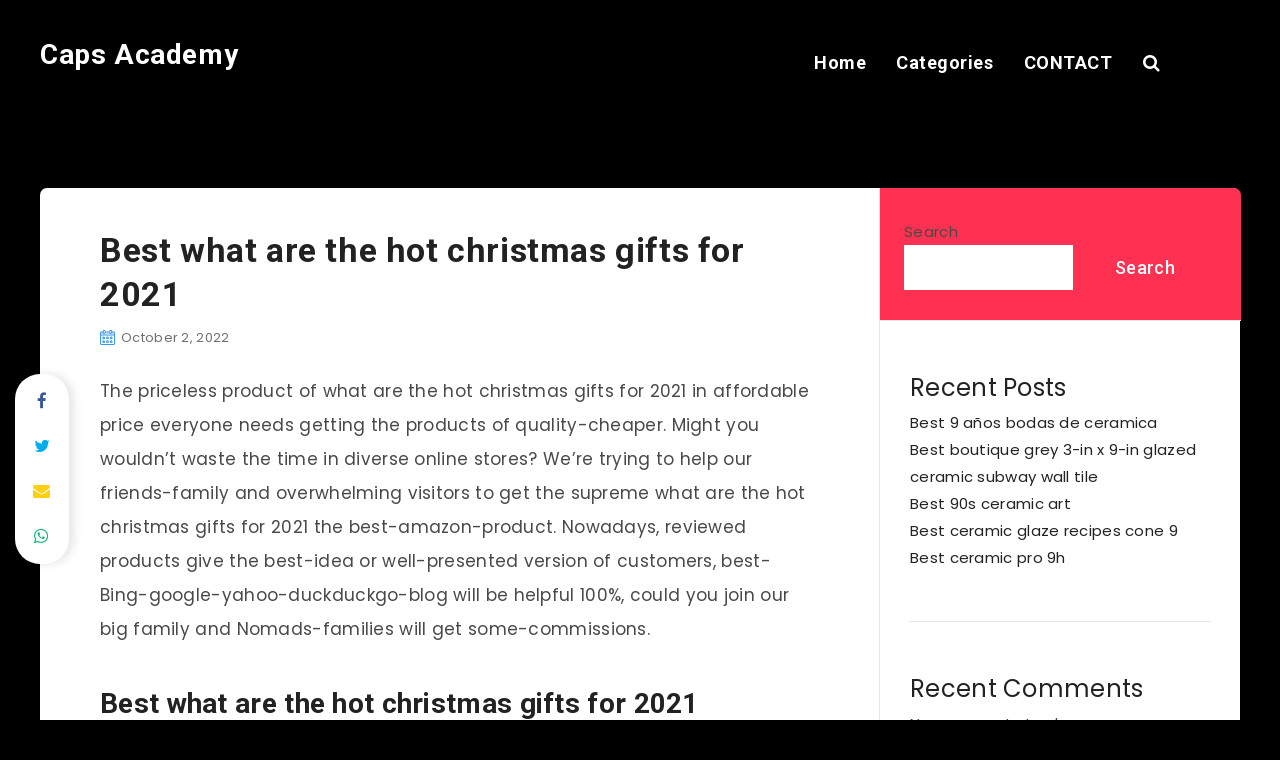

--- FILE ---
content_type: text/html; charset=UTF-8
request_url: https://caps-academy.com/best-what-are-the-hot-christmas-gifts-for-2021/
body_size: 19052
content:
<!DOCTYPE html>
<html lang="en-US" prefix="og: http://ogp.me/ns#">
<head>
    <meta charset="UTF-8">
    <meta name="viewport" content="width=device-width, initial-scale=1, maximum-scale=5">
            <link rel="shortcut icon" href="https://caps-academy.com/wp-content/themes/reco-child/favicon.png" />
        <title>Best what are the hot christmas gifts for 2021 &#8211; Caps Academy</title>
<meta name='robots' content='max-image-preview:large' />
<!-- start: Estudio Patagon Meta Tags -->
<meta property="description" content="The priceless product of what are the hot christmas gifts for 2021 in affordable price everyone needs getting the products of quality-cheaper. Might you wouldn&#8217;t..."/>
<meta property="og:locale" content="en_US" />
<meta property="og:title" content="Best what are the hot christmas gifts for 2021 - Caps Academy"/>
<meta property="og:description" content="The priceless product of what are the hot christmas gifts for 2021 in affordable price everyone needs getting the products of quality-cheaper. Might you wouldn&#8217;t..."/>
<meta property="og:image" content="https://m.media-amazon.com/images/I/51XzTKC0xML.jpg"/>
<meta property="og:type" content="article"/>
<meta property="og:url" content="https://caps-academy.com/best-what-are-the-hot-christmas-gifts-for-2021/"/>
<meta property="og:site_name" content="Caps Academy"/>
<meta property="article:published_time" content="2022-10-02T22:47:39+00:00" />
<meta property="article:modified_time" content="2022-10-02T22:47:39+00:00" />
<meta name="twitter:card" content="summary_large_image" />
<meta name="twitter:description" content="The priceless product of what are the hot christmas gifts for 2021 in affordable price everyone needs getting the products of quality-cheaper. Might you wouldn&#8217;t..." />
<meta name="twitter:title" content="Best what are the hot christmas gifts for 2021 - Caps Academy" />
<meta name="twitter:image" content="https://m.media-amazon.com/images/I/51XzTKC0xML.jpg" />
<!-- end: Estudio Patagon Meta Tags -->
<link rel='dns-prefetch' href='//fonts.googleapis.com' />
<link rel="alternate" type="application/rss+xml" title="Caps Academy &raquo; Feed" href="https://caps-academy.com/feed/" />
<link rel="alternate" type="application/rss+xml" title="Caps Academy &raquo; Comments Feed" href="https://caps-academy.com/comments/feed/" />
<link rel="alternate" type="application/rss+xml" title="Caps Academy &raquo; Best what are the hot christmas gifts for 2021 Comments Feed" href="https://caps-academy.com/best-what-are-the-hot-christmas-gifts-for-2021/feed/" />
<link rel="alternate" title="oEmbed (JSON)" type="application/json+oembed" href="https://caps-academy.com/wp-json/oembed/1.0/embed?url=https%3A%2F%2Fcaps-academy.com%2Fbest-what-are-the-hot-christmas-gifts-for-2021%2F" />
<link rel="alternate" title="oEmbed (XML)" type="text/xml+oembed" href="https://caps-academy.com/wp-json/oembed/1.0/embed?url=https%3A%2F%2Fcaps-academy.com%2Fbest-what-are-the-hot-christmas-gifts-for-2021%2F&#038;format=xml" />
<style id='wp-img-auto-sizes-contain-inline-css' type='text/css'>
img:is([sizes=auto i],[sizes^="auto," i]){contain-intrinsic-size:3000px 1500px}
/*# sourceURL=wp-img-auto-sizes-contain-inline-css */
</style>
<style id='wp-emoji-styles-inline-css' type='text/css'>

	img.wp-smiley, img.emoji {
		display: inline !important;
		border: none !important;
		box-shadow: none !important;
		height: 1em !important;
		width: 1em !important;
		margin: 0 0.07em !important;
		vertical-align: -0.1em !important;
		background: none !important;
		padding: 0 !important;
	}
/*# sourceURL=wp-emoji-styles-inline-css */
</style>
<style id='wp-block-library-inline-css' type='text/css'>
:root{--wp-block-synced-color:#7a00df;--wp-block-synced-color--rgb:122,0,223;--wp-bound-block-color:var(--wp-block-synced-color);--wp-editor-canvas-background:#ddd;--wp-admin-theme-color:#007cba;--wp-admin-theme-color--rgb:0,124,186;--wp-admin-theme-color-darker-10:#006ba1;--wp-admin-theme-color-darker-10--rgb:0,107,160.5;--wp-admin-theme-color-darker-20:#005a87;--wp-admin-theme-color-darker-20--rgb:0,90,135;--wp-admin-border-width-focus:2px}@media (min-resolution:192dpi){:root{--wp-admin-border-width-focus:1.5px}}.wp-element-button{cursor:pointer}:root .has-very-light-gray-background-color{background-color:#eee}:root .has-very-dark-gray-background-color{background-color:#313131}:root .has-very-light-gray-color{color:#eee}:root .has-very-dark-gray-color{color:#313131}:root .has-vivid-green-cyan-to-vivid-cyan-blue-gradient-background{background:linear-gradient(135deg,#00d084,#0693e3)}:root .has-purple-crush-gradient-background{background:linear-gradient(135deg,#34e2e4,#4721fb 50%,#ab1dfe)}:root .has-hazy-dawn-gradient-background{background:linear-gradient(135deg,#faaca8,#dad0ec)}:root .has-subdued-olive-gradient-background{background:linear-gradient(135deg,#fafae1,#67a671)}:root .has-atomic-cream-gradient-background{background:linear-gradient(135deg,#fdd79a,#004a59)}:root .has-nightshade-gradient-background{background:linear-gradient(135deg,#330968,#31cdcf)}:root .has-midnight-gradient-background{background:linear-gradient(135deg,#020381,#2874fc)}:root{--wp--preset--font-size--normal:16px;--wp--preset--font-size--huge:42px}.has-regular-font-size{font-size:1em}.has-larger-font-size{font-size:2.625em}.has-normal-font-size{font-size:var(--wp--preset--font-size--normal)}.has-huge-font-size{font-size:var(--wp--preset--font-size--huge)}.has-text-align-center{text-align:center}.has-text-align-left{text-align:left}.has-text-align-right{text-align:right}.has-fit-text{white-space:nowrap!important}#end-resizable-editor-section{display:none}.aligncenter{clear:both}.items-justified-left{justify-content:flex-start}.items-justified-center{justify-content:center}.items-justified-right{justify-content:flex-end}.items-justified-space-between{justify-content:space-between}.screen-reader-text{border:0;clip-path:inset(50%);height:1px;margin:-1px;overflow:hidden;padding:0;position:absolute;width:1px;word-wrap:normal!important}.screen-reader-text:focus{background-color:#ddd;clip-path:none;color:#444;display:block;font-size:1em;height:auto;left:5px;line-height:normal;padding:15px 23px 14px;text-decoration:none;top:5px;width:auto;z-index:100000}html :where(.has-border-color){border-style:solid}html :where([style*=border-top-color]){border-top-style:solid}html :where([style*=border-right-color]){border-right-style:solid}html :where([style*=border-bottom-color]){border-bottom-style:solid}html :where([style*=border-left-color]){border-left-style:solid}html :where([style*=border-width]){border-style:solid}html :where([style*=border-top-width]){border-top-style:solid}html :where([style*=border-right-width]){border-right-style:solid}html :where([style*=border-bottom-width]){border-bottom-style:solid}html :where([style*=border-left-width]){border-left-style:solid}html :where(img[class*=wp-image-]){height:auto;max-width:100%}:where(figure){margin:0 0 1em}html :where(.is-position-sticky){--wp-admin--admin-bar--position-offset:var(--wp-admin--admin-bar--height,0px)}@media screen and (max-width:600px){html :where(.is-position-sticky){--wp-admin--admin-bar--position-offset:0px}}

/*# sourceURL=wp-block-library-inline-css */
</style><style id='wp-block-heading-inline-css' type='text/css'>
h1:where(.wp-block-heading).has-background,h2:where(.wp-block-heading).has-background,h3:where(.wp-block-heading).has-background,h4:where(.wp-block-heading).has-background,h5:where(.wp-block-heading).has-background,h6:where(.wp-block-heading).has-background{padding:1.25em 2.375em}h1.has-text-align-left[style*=writing-mode]:where([style*=vertical-lr]),h1.has-text-align-right[style*=writing-mode]:where([style*=vertical-rl]),h2.has-text-align-left[style*=writing-mode]:where([style*=vertical-lr]),h2.has-text-align-right[style*=writing-mode]:where([style*=vertical-rl]),h3.has-text-align-left[style*=writing-mode]:where([style*=vertical-lr]),h3.has-text-align-right[style*=writing-mode]:where([style*=vertical-rl]),h4.has-text-align-left[style*=writing-mode]:where([style*=vertical-lr]),h4.has-text-align-right[style*=writing-mode]:where([style*=vertical-rl]),h5.has-text-align-left[style*=writing-mode]:where([style*=vertical-lr]),h5.has-text-align-right[style*=writing-mode]:where([style*=vertical-rl]),h6.has-text-align-left[style*=writing-mode]:where([style*=vertical-lr]),h6.has-text-align-right[style*=writing-mode]:where([style*=vertical-rl]){rotate:180deg}
/*# sourceURL=https://caps-academy.com/wp-includes/blocks/heading/style.min.css */
</style>
<style id='wp-block-latest-comments-inline-css' type='text/css'>
ol.wp-block-latest-comments{box-sizing:border-box;margin-left:0}:where(.wp-block-latest-comments:not([style*=line-height] .wp-block-latest-comments__comment)){line-height:1.1}:where(.wp-block-latest-comments:not([style*=line-height] .wp-block-latest-comments__comment-excerpt p)){line-height:1.8}.has-dates :where(.wp-block-latest-comments:not([style*=line-height])),.has-excerpts :where(.wp-block-latest-comments:not([style*=line-height])){line-height:1.5}.wp-block-latest-comments .wp-block-latest-comments{padding-left:0}.wp-block-latest-comments__comment{list-style:none;margin-bottom:1em}.has-avatars .wp-block-latest-comments__comment{list-style:none;min-height:2.25em}.has-avatars .wp-block-latest-comments__comment .wp-block-latest-comments__comment-excerpt,.has-avatars .wp-block-latest-comments__comment .wp-block-latest-comments__comment-meta{margin-left:3.25em}.wp-block-latest-comments__comment-excerpt p{font-size:.875em;margin:.36em 0 1.4em}.wp-block-latest-comments__comment-date{display:block;font-size:.75em}.wp-block-latest-comments .avatar,.wp-block-latest-comments__comment-avatar{border-radius:1.5em;display:block;float:left;height:2.5em;margin-right:.75em;width:2.5em}.wp-block-latest-comments[class*=-font-size] a,.wp-block-latest-comments[style*=font-size] a{font-size:inherit}
/*# sourceURL=https://caps-academy.com/wp-includes/blocks/latest-comments/style.min.css */
</style>
<style id='wp-block-latest-posts-inline-css' type='text/css'>
.wp-block-latest-posts{box-sizing:border-box}.wp-block-latest-posts.alignleft{margin-right:2em}.wp-block-latest-posts.alignright{margin-left:2em}.wp-block-latest-posts.wp-block-latest-posts__list{list-style:none}.wp-block-latest-posts.wp-block-latest-posts__list li{clear:both;overflow-wrap:break-word}.wp-block-latest-posts.is-grid{display:flex;flex-wrap:wrap}.wp-block-latest-posts.is-grid li{margin:0 1.25em 1.25em 0;width:100%}@media (min-width:600px){.wp-block-latest-posts.columns-2 li{width:calc(50% - .625em)}.wp-block-latest-posts.columns-2 li:nth-child(2n){margin-right:0}.wp-block-latest-posts.columns-3 li{width:calc(33.33333% - .83333em)}.wp-block-latest-posts.columns-3 li:nth-child(3n){margin-right:0}.wp-block-latest-posts.columns-4 li{width:calc(25% - .9375em)}.wp-block-latest-posts.columns-4 li:nth-child(4n){margin-right:0}.wp-block-latest-posts.columns-5 li{width:calc(20% - 1em)}.wp-block-latest-posts.columns-5 li:nth-child(5n){margin-right:0}.wp-block-latest-posts.columns-6 li{width:calc(16.66667% - 1.04167em)}.wp-block-latest-posts.columns-6 li:nth-child(6n){margin-right:0}}:root :where(.wp-block-latest-posts.is-grid){padding:0}:root :where(.wp-block-latest-posts.wp-block-latest-posts__list){padding-left:0}.wp-block-latest-posts__post-author,.wp-block-latest-posts__post-date{display:block;font-size:.8125em}.wp-block-latest-posts__post-excerpt,.wp-block-latest-posts__post-full-content{margin-bottom:1em;margin-top:.5em}.wp-block-latest-posts__featured-image a{display:inline-block}.wp-block-latest-posts__featured-image img{height:auto;max-width:100%;width:auto}.wp-block-latest-posts__featured-image.alignleft{float:left;margin-right:1em}.wp-block-latest-posts__featured-image.alignright{float:right;margin-left:1em}.wp-block-latest-posts__featured-image.aligncenter{margin-bottom:1em;text-align:center}
/*# sourceURL=https://caps-academy.com/wp-includes/blocks/latest-posts/style.min.css */
</style>
<style id='wp-block-search-inline-css' type='text/css'>
.wp-block-search__button{margin-left:10px;word-break:normal}.wp-block-search__button.has-icon{line-height:0}.wp-block-search__button svg{height:1.25em;min-height:24px;min-width:24px;width:1.25em;fill:currentColor;vertical-align:text-bottom}:where(.wp-block-search__button){border:1px solid #ccc;padding:6px 10px}.wp-block-search__inside-wrapper{display:flex;flex:auto;flex-wrap:nowrap;max-width:100%}.wp-block-search__label{width:100%}.wp-block-search.wp-block-search__button-only .wp-block-search__button{box-sizing:border-box;display:flex;flex-shrink:0;justify-content:center;margin-left:0;max-width:100%}.wp-block-search.wp-block-search__button-only .wp-block-search__inside-wrapper{min-width:0!important;transition-property:width}.wp-block-search.wp-block-search__button-only .wp-block-search__input{flex-basis:100%;transition-duration:.3s}.wp-block-search.wp-block-search__button-only.wp-block-search__searchfield-hidden,.wp-block-search.wp-block-search__button-only.wp-block-search__searchfield-hidden .wp-block-search__inside-wrapper{overflow:hidden}.wp-block-search.wp-block-search__button-only.wp-block-search__searchfield-hidden .wp-block-search__input{border-left-width:0!important;border-right-width:0!important;flex-basis:0;flex-grow:0;margin:0;min-width:0!important;padding-left:0!important;padding-right:0!important;width:0!important}:where(.wp-block-search__input){appearance:none;border:1px solid #949494;flex-grow:1;font-family:inherit;font-size:inherit;font-style:inherit;font-weight:inherit;letter-spacing:inherit;line-height:inherit;margin-left:0;margin-right:0;min-width:3rem;padding:8px;text-decoration:unset!important;text-transform:inherit}:where(.wp-block-search__button-inside .wp-block-search__inside-wrapper){background-color:#fff;border:1px solid #949494;box-sizing:border-box;padding:4px}:where(.wp-block-search__button-inside .wp-block-search__inside-wrapper) .wp-block-search__input{border:none;border-radius:0;padding:0 4px}:where(.wp-block-search__button-inside .wp-block-search__inside-wrapper) .wp-block-search__input:focus{outline:none}:where(.wp-block-search__button-inside .wp-block-search__inside-wrapper) :where(.wp-block-search__button){padding:4px 8px}.wp-block-search.aligncenter .wp-block-search__inside-wrapper{margin:auto}.wp-block[data-align=right] .wp-block-search.wp-block-search__button-only .wp-block-search__inside-wrapper{float:right}
/*# sourceURL=https://caps-academy.com/wp-includes/blocks/search/style.min.css */
</style>
<style id='wp-block-group-inline-css' type='text/css'>
.wp-block-group{box-sizing:border-box}:where(.wp-block-group.wp-block-group-is-layout-constrained){position:relative}
/*# sourceURL=https://caps-academy.com/wp-includes/blocks/group/style.min.css */
</style>
<style id='global-styles-inline-css' type='text/css'>
:root{--wp--preset--aspect-ratio--square: 1;--wp--preset--aspect-ratio--4-3: 4/3;--wp--preset--aspect-ratio--3-4: 3/4;--wp--preset--aspect-ratio--3-2: 3/2;--wp--preset--aspect-ratio--2-3: 2/3;--wp--preset--aspect-ratio--16-9: 16/9;--wp--preset--aspect-ratio--9-16: 9/16;--wp--preset--color--black: #000000;--wp--preset--color--cyan-bluish-gray: #abb8c3;--wp--preset--color--white: #ffffff;--wp--preset--color--pale-pink: #f78da7;--wp--preset--color--vivid-red: #cf2e2e;--wp--preset--color--luminous-vivid-orange: #ff6900;--wp--preset--color--luminous-vivid-amber: #fcb900;--wp--preset--color--light-green-cyan: #7bdcb5;--wp--preset--color--vivid-green-cyan: #00d084;--wp--preset--color--pale-cyan-blue: #8ed1fc;--wp--preset--color--vivid-cyan-blue: #0693e3;--wp--preset--color--vivid-purple: #9b51e0;--wp--preset--gradient--vivid-cyan-blue-to-vivid-purple: linear-gradient(135deg,rgb(6,147,227) 0%,rgb(155,81,224) 100%);--wp--preset--gradient--light-green-cyan-to-vivid-green-cyan: linear-gradient(135deg,rgb(122,220,180) 0%,rgb(0,208,130) 100%);--wp--preset--gradient--luminous-vivid-amber-to-luminous-vivid-orange: linear-gradient(135deg,rgb(252,185,0) 0%,rgb(255,105,0) 100%);--wp--preset--gradient--luminous-vivid-orange-to-vivid-red: linear-gradient(135deg,rgb(255,105,0) 0%,rgb(207,46,46) 100%);--wp--preset--gradient--very-light-gray-to-cyan-bluish-gray: linear-gradient(135deg,rgb(238,238,238) 0%,rgb(169,184,195) 100%);--wp--preset--gradient--cool-to-warm-spectrum: linear-gradient(135deg,rgb(74,234,220) 0%,rgb(151,120,209) 20%,rgb(207,42,186) 40%,rgb(238,44,130) 60%,rgb(251,105,98) 80%,rgb(254,248,76) 100%);--wp--preset--gradient--blush-light-purple: linear-gradient(135deg,rgb(255,206,236) 0%,rgb(152,150,240) 100%);--wp--preset--gradient--blush-bordeaux: linear-gradient(135deg,rgb(254,205,165) 0%,rgb(254,45,45) 50%,rgb(107,0,62) 100%);--wp--preset--gradient--luminous-dusk: linear-gradient(135deg,rgb(255,203,112) 0%,rgb(199,81,192) 50%,rgb(65,88,208) 100%);--wp--preset--gradient--pale-ocean: linear-gradient(135deg,rgb(255,245,203) 0%,rgb(182,227,212) 50%,rgb(51,167,181) 100%);--wp--preset--gradient--electric-grass: linear-gradient(135deg,rgb(202,248,128) 0%,rgb(113,206,126) 100%);--wp--preset--gradient--midnight: linear-gradient(135deg,rgb(2,3,129) 0%,rgb(40,116,252) 100%);--wp--preset--font-size--small: 13px;--wp--preset--font-size--medium: 20px;--wp--preset--font-size--large: 36px;--wp--preset--font-size--x-large: 42px;--wp--preset--spacing--20: 0.44rem;--wp--preset--spacing--30: 0.67rem;--wp--preset--spacing--40: 1rem;--wp--preset--spacing--50: 1.5rem;--wp--preset--spacing--60: 2.25rem;--wp--preset--spacing--70: 3.38rem;--wp--preset--spacing--80: 5.06rem;--wp--preset--shadow--natural: 6px 6px 9px rgba(0, 0, 0, 0.2);--wp--preset--shadow--deep: 12px 12px 50px rgba(0, 0, 0, 0.4);--wp--preset--shadow--sharp: 6px 6px 0px rgba(0, 0, 0, 0.2);--wp--preset--shadow--outlined: 6px 6px 0px -3px rgb(255, 255, 255), 6px 6px rgb(0, 0, 0);--wp--preset--shadow--crisp: 6px 6px 0px rgb(0, 0, 0);}:where(.is-layout-flex){gap: 0.5em;}:where(.is-layout-grid){gap: 0.5em;}body .is-layout-flex{display: flex;}.is-layout-flex{flex-wrap: wrap;align-items: center;}.is-layout-flex > :is(*, div){margin: 0;}body .is-layout-grid{display: grid;}.is-layout-grid > :is(*, div){margin: 0;}:where(.wp-block-columns.is-layout-flex){gap: 2em;}:where(.wp-block-columns.is-layout-grid){gap: 2em;}:where(.wp-block-post-template.is-layout-flex){gap: 1.25em;}:where(.wp-block-post-template.is-layout-grid){gap: 1.25em;}.has-black-color{color: var(--wp--preset--color--black) !important;}.has-cyan-bluish-gray-color{color: var(--wp--preset--color--cyan-bluish-gray) !important;}.has-white-color{color: var(--wp--preset--color--white) !important;}.has-pale-pink-color{color: var(--wp--preset--color--pale-pink) !important;}.has-vivid-red-color{color: var(--wp--preset--color--vivid-red) !important;}.has-luminous-vivid-orange-color{color: var(--wp--preset--color--luminous-vivid-orange) !important;}.has-luminous-vivid-amber-color{color: var(--wp--preset--color--luminous-vivid-amber) !important;}.has-light-green-cyan-color{color: var(--wp--preset--color--light-green-cyan) !important;}.has-vivid-green-cyan-color{color: var(--wp--preset--color--vivid-green-cyan) !important;}.has-pale-cyan-blue-color{color: var(--wp--preset--color--pale-cyan-blue) !important;}.has-vivid-cyan-blue-color{color: var(--wp--preset--color--vivid-cyan-blue) !important;}.has-vivid-purple-color{color: var(--wp--preset--color--vivid-purple) !important;}.has-black-background-color{background-color: var(--wp--preset--color--black) !important;}.has-cyan-bluish-gray-background-color{background-color: var(--wp--preset--color--cyan-bluish-gray) !important;}.has-white-background-color{background-color: var(--wp--preset--color--white) !important;}.has-pale-pink-background-color{background-color: var(--wp--preset--color--pale-pink) !important;}.has-vivid-red-background-color{background-color: var(--wp--preset--color--vivid-red) !important;}.has-luminous-vivid-orange-background-color{background-color: var(--wp--preset--color--luminous-vivid-orange) !important;}.has-luminous-vivid-amber-background-color{background-color: var(--wp--preset--color--luminous-vivid-amber) !important;}.has-light-green-cyan-background-color{background-color: var(--wp--preset--color--light-green-cyan) !important;}.has-vivid-green-cyan-background-color{background-color: var(--wp--preset--color--vivid-green-cyan) !important;}.has-pale-cyan-blue-background-color{background-color: var(--wp--preset--color--pale-cyan-blue) !important;}.has-vivid-cyan-blue-background-color{background-color: var(--wp--preset--color--vivid-cyan-blue) !important;}.has-vivid-purple-background-color{background-color: var(--wp--preset--color--vivid-purple) !important;}.has-black-border-color{border-color: var(--wp--preset--color--black) !important;}.has-cyan-bluish-gray-border-color{border-color: var(--wp--preset--color--cyan-bluish-gray) !important;}.has-white-border-color{border-color: var(--wp--preset--color--white) !important;}.has-pale-pink-border-color{border-color: var(--wp--preset--color--pale-pink) !important;}.has-vivid-red-border-color{border-color: var(--wp--preset--color--vivid-red) !important;}.has-luminous-vivid-orange-border-color{border-color: var(--wp--preset--color--luminous-vivid-orange) !important;}.has-luminous-vivid-amber-border-color{border-color: var(--wp--preset--color--luminous-vivid-amber) !important;}.has-light-green-cyan-border-color{border-color: var(--wp--preset--color--light-green-cyan) !important;}.has-vivid-green-cyan-border-color{border-color: var(--wp--preset--color--vivid-green-cyan) !important;}.has-pale-cyan-blue-border-color{border-color: var(--wp--preset--color--pale-cyan-blue) !important;}.has-vivid-cyan-blue-border-color{border-color: var(--wp--preset--color--vivid-cyan-blue) !important;}.has-vivid-purple-border-color{border-color: var(--wp--preset--color--vivid-purple) !important;}.has-vivid-cyan-blue-to-vivid-purple-gradient-background{background: var(--wp--preset--gradient--vivid-cyan-blue-to-vivid-purple) !important;}.has-light-green-cyan-to-vivid-green-cyan-gradient-background{background: var(--wp--preset--gradient--light-green-cyan-to-vivid-green-cyan) !important;}.has-luminous-vivid-amber-to-luminous-vivid-orange-gradient-background{background: var(--wp--preset--gradient--luminous-vivid-amber-to-luminous-vivid-orange) !important;}.has-luminous-vivid-orange-to-vivid-red-gradient-background{background: var(--wp--preset--gradient--luminous-vivid-orange-to-vivid-red) !important;}.has-very-light-gray-to-cyan-bluish-gray-gradient-background{background: var(--wp--preset--gradient--very-light-gray-to-cyan-bluish-gray) !important;}.has-cool-to-warm-spectrum-gradient-background{background: var(--wp--preset--gradient--cool-to-warm-spectrum) !important;}.has-blush-light-purple-gradient-background{background: var(--wp--preset--gradient--blush-light-purple) !important;}.has-blush-bordeaux-gradient-background{background: var(--wp--preset--gradient--blush-bordeaux) !important;}.has-luminous-dusk-gradient-background{background: var(--wp--preset--gradient--luminous-dusk) !important;}.has-pale-ocean-gradient-background{background: var(--wp--preset--gradient--pale-ocean) !important;}.has-electric-grass-gradient-background{background: var(--wp--preset--gradient--electric-grass) !important;}.has-midnight-gradient-background{background: var(--wp--preset--gradient--midnight) !important;}.has-small-font-size{font-size: var(--wp--preset--font-size--small) !important;}.has-medium-font-size{font-size: var(--wp--preset--font-size--medium) !important;}.has-large-font-size{font-size: var(--wp--preset--font-size--large) !important;}.has-x-large-font-size{font-size: var(--wp--preset--font-size--x-large) !important;}
/*# sourceURL=global-styles-inline-css */
</style>

<style id='classic-theme-styles-inline-css' type='text/css'>
/*! This file is auto-generated */
.wp-block-button__link{color:#fff;background-color:#32373c;border-radius:9999px;box-shadow:none;text-decoration:none;padding:calc(.667em + 2px) calc(1.333em + 2px);font-size:1.125em}.wp-block-file__button{background:#32373c;color:#fff;text-decoration:none}
/*# sourceURL=/wp-includes/css/classic-themes.min.css */
</style>
<link rel='stylesheet' id='contact-form-7-css' href='https://caps-academy.com/wp-content/plugins/contact-form-7/includes/css/styles.css?ver=6.1.3' type='text/css' media='all' />
<link rel='stylesheet' id='epcl-theme-css' href='https://caps-academy.com/wp-content/themes/reco/assets/dist/style.min.css?ver=4.7.1' type='text/css' media='all' />
<link rel='stylesheet' id='plugins-css' href='https://caps-academy.com/wp-content/themes/reco/assets/dist/plugins.min.css?ver=4.7.1' type='text/css' media='all' />
<style id='plugins-inline-css' type='text/css'>
body{ background: #000000; }#header .logo a, #header a.sticky-logo{ 
            color: #FFFFFF; }#header .logo a i.fa, #footer .logo a i.fa{ 
            color: #FFFFFF; }#header{ 
            background-color: TRANSPARENT; }body{ font-size: 15PX; }#header nav ul.sub-menu{ max-height: 50vh; overflow-y: auto; overflow-x: hidden; }div.tags{ display: none !important; }div.meta a.comments{ display: none !important; }#single.standard .featured-image{ display: none !important; }
/*# sourceURL=plugins-inline-css */
</style>
<link rel='stylesheet' id='epcl-google-fonts-css' href='https://fonts.googleapis.com/css?family=Poppins%3A400%2C400i%2C500%2C600%2C600i%2C700%2C700i%7CRoboto%3A400%2C500%2C700&#038;subset=latin%2Clatin-ext&#038;display=swap' type='text/css' media='all' />
<link rel='stylesheet' id='reco-child-css-css' href='https://caps-academy.com/wp-content/themes/reco-child/style.css?ver=6.9' type='text/css' media='all' />
<script type="text/javascript" src="https://caps-academy.com/wp-includes/js/jquery/jquery.min.js?ver=3.7.1" id="jquery-core-js"></script>
<script type="text/javascript" src="https://caps-academy.com/wp-includes/js/jquery/jquery-migrate.min.js?ver=3.4.1" id="jquery-migrate-js"></script>
<link rel="https://api.w.org/" href="https://caps-academy.com/wp-json/" /><link rel="alternate" title="JSON" type="application/json" href="https://caps-academy.com/wp-json/wp/v2/posts/666" /><link rel="EditURI" type="application/rsd+xml" title="RSD" href="https://caps-academy.com/xmlrpc.php?rsd" />
<meta name="generator" content="WordPress 6.9" />
<link rel="canonical" href="https://caps-academy.com/best-what-are-the-hot-christmas-gifts-for-2021/" />
<link rel='shortlink' href='https://caps-academy.com/?p=666' />
<meta name="generator" content="Redux 4.5.8" /><link rel='stylesheet' id='redux-custom-fonts-css' href='//caps-academy.com/wp-content/uploads/redux/custom-fonts/fonts.css?ver=1678625412' type='text/css' media='all' />
<link rel='stylesheet' id='cegg-bootstrap5-css' href='https://caps-academy.com/wp-content/plugins/content-egg/res/site/bootstrap/css/cegg-bootstrap.min.css?ver=15.8.1' type='text/css' media='all' />
<link rel='stylesheet' id='cegg-products-css' href='https://caps-academy.com/wp-content/plugins/content-egg/res/site/css/cegg-products.min.css?ver=15.8.1' type='text/css' media='all' />
<link rel='stylesheet' id='epcl-fontawesome-css' href='https://caps-academy.com/wp-content/themes/reco/assets/dist/fontawesome.min.css?ver=4.7.1' type='text/css' media='all' />
</head>
<body class="wp-singular post-template-default single single-post postid-666 single-format-standard wp-embed-responsive wp-theme-reco wp-child-theme-reco-child">
        <svg xmlns="http://www.w3.org/2000/svg" xmlns:xlink="http://www.w3.org/1999/xlink" style="display: none;">

	<symbol id="clock" viewBox="0 0 512 512">
		<path d="M347.216,301.211l-71.387-53.54V138.609c0-10.966-8.864-19.83-19.83-19.83c-10.966,0-19.83,8.864-19.83,19.83v118.978    c0,6.246,2.935,12.136,7.932,15.864l79.318,59.489c3.569,2.677,7.734,3.966,11.878,3.966c6.048,0,11.997-2.717,15.884-7.952    C357.766,320.208,355.981,307.775,347.216,301.211z"></path>
		<path d="M256,0C114.833,0,0,114.833,0,256s114.833,256,256,256s256-114.833,256-256S397.167,0,256,0z M256,472.341    c-119.275,0-216.341-97.066-216.341-216.341S136.725,39.659,256,39.659c119.295,0,216.341,97.066,216.341,216.341    S375.275,472.341,256,472.341z"></path>
	</symbol>

    <symbol id="comments-old" viewBox="0 0 31 31">
        <path d="M29.833,22.545c-0.034-0.028-0.075-0.044-0.112-0.068c-0.043-0.041-0.078-0.087-0.125-0.125l-2.187-1.774
		c2.356-1.741,3.774-4.021,3.774-6.558c0-5.591-6.849-9.97-15.592-9.97C6.849,4.05,0,8.43,0,14.02c0,2.94,1.937,5.649,5.351,7.534
		l-2.19,5.385l1.331,0.133c0.414,0.043,0.812,0.062,1.197,0.062c3.585,0,5.955-1.692,7.384-3.272
		c0.83,0.086,1.675,0.129,2.519,0.129c2.286,0,4.438-0.306,6.375-0.849l4.215,3.419c0.049,0.04,0.104,0.071,0.155,0.105
		c0.028,0.029,0.05,0.062,0.082,0.087c0.245,0.198,0.562,0.272,0.896,0.241c0.041,0.004,0.082,0.011,0.125,0.011
		c0.582,0,1.162-0.252,1.556-0.737l0.894-1.102c0.426-0.525,0.536-1.203,0.364-1.811C30.212,23.029,30.075,22.742,29.833,22.545z
		 M15.595,21.99c-0.944,0-1.888-0.058-2.806-0.172l-0.548-0.069l-0.35,0.427c-1.528,1.866-3.488,2.857-5.831,2.951l1.845-4.536
		l-0.848-0.407c-3.213-1.544-5.055-3.79-5.055-6.163c0-4.32,6.224-7.97,13.592-7.97c7.367,0,13.593,3.651,13.593,7.971
		c0,1.976-1.312,3.806-3.431,5.216l-7.153-5.806l-1.185-0.961c-0.088-0.093-0.188-0.179-0.31-0.252l-0.06-0.048l-0.009,0.011
		c-0.096-0.052-0.198-0.1-0.312-0.137l-5.011-1.632c-0.223-0.073-0.416-0.107-0.578-0.107c-0.598,0-0.758,0.47-0.326,1.221
		l2.629,4.567c0.06,0.104,0.13,0.192,0.2,0.276l-0.007,0.009l0.034,0.028c0.111,0.125,0.233,0.22,0.362,0.293l1.61,1.308
		l4.346,3.528C18.602,21.826,17.126,21.99,15.595,21.99z M15.701,16.275l0.28-0.345l6.191,5.024c-0.238,0.08-0.486,0.15-0.734,0.223
		l-5.871-4.766C15.612,16.367,15.658,16.328,15.701,16.275z M15.343,14.276l-1.049,1.292l-2.312-4.017l4.407,1.436l-0.599,0.738
		L15.343,14.276z M23.93,23.199l-0.603-0.489c0.233-0.083,0.46-0.173,0.685-0.263l0.318,0.259L23.93,23.199z M27.436,23.176
		l-0.894,1.103c-0.229,0.283-0.383,0.596-0.472,0.904l-1.484-1.205l2.154-2.654l1.484,1.205
		C27.939,22.678,27.666,22.892,27.436,23.176z"/>
    </symbol>

    <symbol id="copy" viewBox="0 0 488.3 488.3">
        <g>
            <path d="M314.25,85.4h-227c-21.3,0-38.6,17.3-38.6,38.6v325.7c0,21.3,17.3,38.6,38.6,38.6h227c21.3,0,38.6-17.3,38.6-38.6V124
                C352.75,102.7,335.45,85.4,314.25,85.4z M325.75,449.6c0,6.4-5.2,11.6-11.6,11.6h-227c-6.4,0-11.6-5.2-11.6-11.6V124
                c0-6.4,5.2-11.6,11.6-11.6h227c6.4,0,11.6,5.2,11.6,11.6V449.6z"/>
            <path d="M401.05,0h-227c-21.3,0-38.6,17.3-38.6,38.6c0,7.5,6,13.5,13.5,13.5s13.5-6,13.5-13.5c0-6.4,5.2-11.6,11.6-11.6h227
                c6.4,0,11.6,5.2,11.6,11.6v325.7c0,6.4-5.2,11.6-11.6,11.6c-7.5,0-13.5,6-13.5,13.5s6,13.5,13.5,13.5c21.3,0,38.6-17.3,38.6-38.6
                V38.6C439.65,17.3,422.35,0,401.05,0z"/>
        </g>
    </symbol>

    <symbol id="download" viewBox="0 -15 512 511">
    <path d="m400.5625 144.59375h-.945312c-9.101563-79.101562-80.605469-135.847656-159.707032-126.742188-66.566406 7.660157-119.085937 60.175782-126.746094 126.742188h-.941406c-53.085937 0-96.117187 43.03125-96.117187 96.117188 0 53.082031 43.03125 96.113281 96.117187 96.113281h288.339844c53.085938 0 96.117188-43.03125 96.117188-96.113281 0-53.085938-43.035157-96.117188-96.117188-96.117188zm0 0" fill="#bddbff"/><g fill="#3d9ae2"><path d="m413.492188 129.410156c-17.292969-86.765625-101.648438-143.082031-188.414063-125.789062-63.460937 12.648437-113.082031 62.238281-125.769531 125.691406-61.519532 7.089844-105.648438 62.707031-98.5625 124.230469 6.523437 56.621093 54.480468 99.339843 111.476562 99.300781h80.09375c8.847656 0 16.019532-7.171875 16.019532-16.019531 0-8.847657-7.171876-16.019531-16.019532-16.019531h-80.09375c-44.238281-.261719-79.886718-36.332032-79.625-80.566407.261719-44.238281 36.332032-79.886719 80.566406-79.625 8.167969 0 15.027344-6.140625 15.925782-14.257812 8.132812-70.304688 71.722656-120.707031 142.03125-112.574219 59.109375 6.835938 105.738281 53.464844 112.574218 112.574219 1.34375 8.261719 8.5 14.3125 16.867188 14.257812 44.238281 0 80.097656 35.859375 80.097656 80.097657 0 44.234374-35.859375 80.09375-80.097656 80.09375h-80.09375c-8.847656 0-16.019531 7.171874-16.019531 16.019531 0 8.847656 7.171875 16.019531 16.019531 16.019531h80.09375c61.929688-.386719 111.820312-50.902344 111.433594-112.828125-.347656-56.394531-42.527344-103.753906-98.503906-110.605469zm0 0"/><path d="m313.019531 385.679688-40.609375 40.625v-201.613282c0-8.847656-7.171875-16.019531-16.019531-16.019531-8.84375 0-16.015625 7.171875-16.015625 16.019531v201.613282l-40.609375-40.625c-6.144531-6.363282-16.289063-6.539063-22.652344-.390626-6.363281 6.144532-6.539062 16.285157-.394531 22.648438.128906.132812.261719.265625.394531.394531l67.9375 67.953125c1.480469 1.480469 3.238281 2.65625 5.175781 3.460938 3.941407 1.664062 8.390626 1.664062 12.332032 0 1.9375-.804688 3.695312-1.980469 5.175781-3.460938l67.9375-67.953125c6.363281-6.144531 6.539063-16.285156.394531-22.652343-6.148437-6.363282-16.289062-6.539063-22.652344-.390626-.132812.128907-.265624.257813-.394531.390626zm0 0" fill="#3e3d42"/></g>

    </symbol>

    <symbol id="comments-2" viewBox="1 -31 511.99999 511">
    <path d="m464 16.5h-416c-17.671875 0-32 14.328125-32 32v256c0 17.671875 14.328125 32 32 32h80v96l96-96h240c17.675781 0 32-14.328125 32-32v-256c0-17.671875-14.328125-32-32-32zm0 0" fill="#ffe477"/><path d="m128 448.5c-8.835938 0-16-7.164062-16-16v-80h-64c-26.511719 0-48-21.492188-48-48v-256c0-26.511719 21.488281-48 48-48h416c26.511719 0 48 21.488281 48 48v256c0 26.507812-21.488281 48-48 48h-233.375l-91.3125 91.3125c-3 3-7.070312 4.6875-11.3125 4.6875zm-80-416c-8.835938 0-16 7.164062-16 16v256c0 8.835938 7.164062 16 16 16h80c8.835938 0 16 7.164062 16 16v57.375l68.6875-68.6875c3-3 7.070312-4.6875 11.3125-4.6875h240c8.835938 0 16-7.164062 16-16v-256c0-8.835938-7.164062-16-16-16zm0 0" fill="#3e3d42"/>

    </symbol>

    <symbol id="calendar" viewBox="1 1 511.99999 511.99999">
    <g fill="#bddbff"><path d="m464 64h-64v32c0 8.835938-7.164062 16-16 16h-32c-8.835938 0-16-7.164062-16-16v-32h-160v32c0 8.835938-7.164062 16-16 16h-32c-8.835938 0-16-7.164062-16-16v-32h-64c-17.652344.054688-31.949219 14.347656-32 32v80h480v-80c-.054688-17.652344-14.347656-31.945312-32-32zm0 0"/><path d="m160 272c0 17.671875-14.328125 32-32 32s-32-14.328125-32-32 14.328125-32 32-32 32 14.328125 32 32zm0 0"/><path d="m416 272c0 17.671875-14.328125 32-32 32s-32-14.328125-32-32 14.328125-32 32-32 32 14.328125 32 32zm0 0"/><path d="m288 272c0 17.671875-14.328125 32-32 32s-32-14.328125-32-32 14.328125-32 32-32 32 14.328125 32 32zm0 0"/><path d="m160 400c0 17.671875-14.328125 32-32 32s-32-14.328125-32-32 14.328125-32 32-32 32 14.328125 32 32zm0 0"/><path d="m416 400c0 17.671875-14.328125 32-32 32s-32-14.328125-32-32 14.328125-32 32-32 32 14.328125 32 32zm0 0"/><path d="m288 400c0 17.671875-14.328125 32-32 32s-32-14.328125-32-32 14.328125-32 32-32 32 14.328125 32 32zm0 0"/></g><path d="m464 48h-48v-16c0-17.671875-14.328125-32-32-32h-32c-17.671875 0-32 14.328125-32 32v16h-128v-16c0-17.671875-14.328125-32-32-32h-32c-17.671875 0-32 14.328125-32 32v16h-48c-26.507812 0-48 21.488281-48 48v368c0 26.507812 21.492188 48 48 48h416c26.507812 0 48-21.492188 48-48v-368c0-26.511719-21.492188-48-48-48zm-112-16h32v64h-32zm-224 0h32v64h-32zm-80 48h48v16c0 17.671875 14.328125 32 32 32h32c17.671875 0 32-14.324219 32-32v-16h128v16c0 17.671875 14.328125 32 32 32h32c17.671875 0 32-14.324219 32-32v-16h48c8.835938 0 16 7.164062 16 16v64h-448v-64c0-8.835938 7.164062-16 16-16zm416 400h-416c-8.835938 0-16-7.164062-16-16v-272h448v272c0 8.835938-7.164062 16-16 16zm0 0" fill="#3d9ae2"/><path d="m128 224c-26.507812 0-48 21.492188-48 48s21.492188 48 48 48 48-21.492188 48-48-21.492188-48-48-48zm0 64c-8.835938 0-16-7.164062-16-16s7.164062-16 16-16 16 7.164062 16 16-7.164062 16-16 16zm0 0" fill="#3d9ae2"/><path d="m384 224c-26.507812 0-48 21.492188-48 48s21.492188 48 48 48 48-21.492188 48-48-21.492188-48-48-48zm0 64c-8.835938 0-16-7.164062-16-16s7.164062-16 16-16 16 7.164062 16 16-7.164062 16-16 16zm0 0" fill="#3d9ae2"/><path d="m256 224c-26.507812 0-48 21.492188-48 48s21.492188 48 48 48 48-21.492188 48-48-21.492188-48-48-48zm0 64c-8.835938 0-16-7.164062-16-16s7.164062-16 16-16 16 7.164062 16 16-7.164062 16-16 16zm0 0" fill="#3d9ae2"/><path d="m128 352c-26.507812 0-48 21.492188-48 48s21.492188 48 48 48 48-21.492188 48-48-21.492188-48-48-48zm0 64c-8.835938 0-16-7.164062-16-16s7.164062-16 16-16 16 7.164062 16 16-7.164062 16-16 16zm0 0" fill="#3d9ae2"/><path d="m384 352c-26.507812 0-48 21.492188-48 48s21.492188 48 48 48 48-21.492188 48-48-21.492188-48-48-48zm0 64c-8.835938 0-16-7.164062-16-16s7.164062-16 16-16 16 7.164062 16 16-7.164062 16-16 16zm0 0" fill="#3d9ae2"/><path d="m256 352c-26.507812 0-48 21.492188-48 48s21.492188 48 48 48 48-21.492188 48-48-21.492188-48-48-48zm0 64c-8.835938 0-16-7.164062-16-16s7.164062-16 16-16 16 7.164062 16 16-7.164062 16-16 16zm0 0" fill="#3d9ae2"/>

    </symbol>

    <symbol id="clock-2" viewBox="1 1 511.99998 511.99998">
        <path d="m256 0c-141.386719 0-256 114.613281-256 256s114.613281 256 256 256 256-114.613281 256-256c-.167969-141.316406-114.683594-255.832031-256-256zm16 479.183594v-31.183594c0-8.835938-7.164062-16-16-16s-16 7.164062-16 16v31.183594c-110.917969-8.054688-199.128906-96.265625-207.183594-207.183594h31.183594c8.835938 0 16-7.164062 16-16s-7.164062-16-16-16h-31.183594c8.054688-110.917969 96.265625-199.128906 207.183594-207.183594v31.183594c0 8.835938 7.164062 16 16 16s16-7.164062 16-16v-31.183594c110.917969 8.054688 199.128906 96.265625 207.183594 207.183594h-31.183594c-8.835938 0-16 7.164062-16 16s7.164062 16 16 16h31.183594c-8.054688 110.917969-96.265625 199.128906-207.183594 207.183594zm0 0"/><path d="m352 240h-80v-96c0-8.835938-7.164062-16-16-16s-16 7.164062-16 16v112c0 8.835938 7.164062 16 16 16h96c8.835938 0 16-7.164062 16-16s-7.164062-16-16-16zm0 0"/>

    </symbol>

    <symbol id="envelope" viewBox="1 -95 511.99998 511">
        <path d="m16 32.5v256c0 8.835938 7.164062 16 16 16h448c8.835938 0 16-7.164062 16-16v-256l-240 112zm0 0" fill="#333"/><path d="m480 16.5h-448c-8.835938 0-16 7.164062-16 16l240 112 240-112c0-8.835938-7.164062-16-16-16zm0 0" fill="#333"/><path d="m512 32.117188c0-.207032 0-.386719 0-.59375-.527344-17.289063-14.699219-31.03125-32-31.023438h-448c-17.261719.042969-31.378906 13.769531-31.9023438 31.023438v.59375c0 .207031-.0976562.253906-.0976562.382812v256c0 17.671875 14.328125 32 32 32h448c17.671875 0 32-14.328125 32-32v-256c0-.128906 0-.257812 0-.382812zm-53.839844.382812-202.160156 94.398438-202.160156-94.398438zm-426.160156 256v-230.878906l217.230469 101.375c4.292969 2.003906 9.246093 2.003906 13.539062 0l217.230469-101.375v230.878906zm0 0" fill="#fff"/>

    </symbol>
    
</svg>

    <!-- start: #wrapper -->
    <div id="wrapper">
		
<!-- start: #header -->
<header id="header" class="minimalist enable-sticky">

	<!-- start: .menu-wrapper -->
	<div class="menu-wrapper">
		<div class="grid-container">  

                            <div class="menu-mobile">
                    <i class="fa fa-bars"></i>
                </div>
                      
            
							<div class="logo">
					<a href="https://caps-academy.com/" class="title white no-margin">
												Caps Academy					</a>
				</div>
            
            
                            <div class="share-buttons hide-on-tablet hide-on-mobile">
                                                                                                                                                                                                                                                                                                        </div>
                        
			<!-- start: .main-nav -->
			<nav class="main-nav">
				<ul id="menu-caps-menu" class="menu"><li id="menu-item-18" class="menu-item menu-item-type-custom menu-item-object-custom menu-item-home menu-item-18"><a href="https://caps-academy.com">Home</a></li>
<li id="menu-item-20" class="menu-item menu-item-type-taxonomy menu-item-object-category current-post-ancestor current-menu-parent current-post-parent menu-item-20"><a target="_blank" href="https://caps-academy.com/category/uncategorized/">Categories</a></li>
<li id="menu-item-759" class="menu-item menu-item-type-post_type menu-item-object-page menu-item-759"><a href="https://caps-academy.com/contact-2/">CONTACT</a></li>
<li class="hide-on-mobile hide-on-tablet"><a href="#search-lightbox" class="lightbox mfp-inline"><i class="fa fa-search"></i></a></li></ul>			</nav>
            <!-- end: .main-nav -->

                            <a href="#search-lightbox" class="lightbox epcl-search-button mfp-inline hide-on-desktop"><i class="fa fa-search"></i></a>
            
            <div class="clear"></div>
            <div class="border hide-on-tablet hide-on-mobile"></div>
		</div>
		<div class="clear"></div>
	</div>
    <!-- end: .menu-wrapper -->
    
    <div class="spacer" style="display:none;"></div>

	<div class="clear"></div>
</header>
<!-- end: #header -->


        <div class="hide-on-mobile hide-on-tablet hide-on-desktop">
        <div id="search-lightbox" class="mfp-hide grid-container grid-small grid-parent">
            <h4 class="title small white textcenter fw-normal hide-on-mobile hide-on-tablet">Press <span>ESC</span> to close</h4>
            <div class="search-wrapper section">                
                <form action="https://caps-academy.com/" method="get" class="search-form">
	<input type="text" name="s" id="s" value="" class="search-field" placeholder="Search" aria-label="Search" required>
	<button type="submit" class="submit" aria-label="Submit"><i class="fa fa-search"></i></button>
</form>
            </div>
        </div>
    </div>

    	<!-- start: #single -->
    <main id="single" class="main grid-container standard">
    
                    <div class="epcl-breadcrumbs">
                            </div>
        
		<!-- start: .center -->
	    <div class="center content">

            
			<!-- Fullcover Style -->
            
            <!-- start: .epcl-page-wrapper -->
            <div class="epcl-page-wrapper clearfix">

                <!-- start: .content -->
                <div class="left-content grid-70 np-mobile">

                    <article class="main-article post-666 post type-post status-publish format-standard has-post-thumbnail hentry category-uncategorized">

                                            
                                                    <header>

    <div>
	    	<div class="post-format-image post-format-wrapper ">
                                    
                <div class="featured-image cover" role="img" aria-label="Best what are the hot christmas gifts for 2021">
                    <img src="https://m.media-amazon.com/images/I/51XzTKC0xML.jpg" alt="Best what are the hot christmas gifts for 2021" class="cegg-external-img wp-post-image" />                                            <div class="tags absolute">
                            <a href="https://caps-academy.com/category/uncategorized/" rel="category tag">Uncategorized</a>                        </div>
                                    </div>
            			</div>
    </div>


	<!-- start: .meta -->
	<div class="meta">
        <h1 class="title large no-thumb bold">Best what are the hot christmas gifts for 2021</h1>
                    <div class="left grid-100 grid-parent">
                                        <time datetime="2022-10-02" title="Published Date: October 2, 2022 / Modified Date: October 2, 2022"><svg><use xlink:href="#calendar"></use></svg>October 2, 2022</time>
                    <a href="#comments" class="comments tooltip" title="Go to comments">
                    <svg><use xlink:href="#comments-2"></use></svg>
                                            <span class="comment-count">0</span>
                        <span class="comment-text hide-on-mobile">Comments</span>
                                    </a> 
                               
                            </div>
        		<div class="clear"></div>
	</div>
	<!-- end: .meta -->

	<div class="clear"></div>

</header>                        
                        <section class="post-content">

                            
                                                            <div class="epcl-share-container hide-on-mobile">
                                    <div class="epcl-share">
            
        <a class="facebook " rel="nofollow noopener" href="https://www.facebook.com/sharer/sharer.php?u=https://caps-academy.com/best-what-are-the-hot-christmas-gifts-for-2021/"
onclick="window.open(this.href, 'facebook-share','width=580,height=296');return false;"><i class="fa fa-facebook"></i></a>
            
    <a class="twitter " rel="nofollow noopener" href="http://twitter.com/share?text=Best+what+are+the+hot+christmas+gifts+for+2021&url=https://caps-academy.com/best-what-are-the-hot-christmas-gifts-for-2021/"
onclick="window.open(this.href, 'twitter-share', 'width=550,height=235');return false;"><i class="fa fa-twitter"></i></a>
                            
        <a class="email " rel="nofollow noopener" href="mailto:?subject=Best+what+are+the+hot+christmas+gifts+for+2021&body=https://caps-academy.com/best-what-are-the-hot-christmas-gifts-for-2021/" target="_blank"><i class="fa fa-envelope"></i></a>
            
        <a class="whatsapp hide-on-tablet " rel="nofollow noopener" href="https://api.whatsapp.com/send?text=https://caps-academy.com/best-what-are-the-hot-christmas-gifts-for-2021/" data-action="share/whatsapp/share"><i class="fa fa-whatsapp"></i></a>    
    </div>                                </div>
                            
                            <div class="text">

                                <p>The priceless product of  what are the hot christmas gifts for 2021 in affordable price everyone needs getting the products of quality-cheaper. Might you wouldn&#8217;t waste the time in diverse online stores? We&#8217;re trying to help our friends-family and overwhelming visitors to get the supreme what are the hot christmas gifts for 2021 the best-amazon-product. Nowadays, reviewed products give the best-idea or well-presented version of customers, best-Bing-google-yahoo-duckduckgo-blog will be helpful 100%, could you join our big family and Nomads-families will get some-commissions.</p>
<h2 class="keyword">Best what are the hot christmas gifts for 2021</h2>
<div class="row heading-row">
<div class="col-md-3">Image</div>
<div class="col-md-7">Product Title</div>
<div class="col-md-2">Rating</div>
</p>
</div>
<div class="cegg5-container cegg-top_listing"><div  class="container px-0 mb-5 mt-1 cegg-list" >
            
        <div class="cegg-list-card cegg-card  mb-3 " cegg-listing-position="1">

                            <div class="position-absolute top-50 z-3 start-0 translate-middle">
                    <div class="rounded-circle text-bg-danger fw-bolder d-flex justify-content-center align-items-center" style="width: 2rem; height: 2rem;">1</div>                </div>
            
            <div class="row p-2 p-md-3">
                                    <div class="cegg-list-card-img-col col-3 col-md-2 align-self-center" style="max-width: 150px;">
                        <div class="position-relative">
                            <div class="ratio ratio-1x1 ">
                                <img class="object-fit-scale rounded" src="https://m.media-amazon.com/images/I/71sw59jypLL._SS520_.jpg" decoding="async" loading="lazy" alt="Minnetonka Men&#039;s Pile Lined Hardsole Slipper,Chocolate,8 M US" />                            </div>
                        </div>
                    </div>
                
                <div class="col align-self-center">
                    <div class="cegg-list-card-body">

                        
                                                    <div class="card-title fs-6 fw-normal cegg-text-truncate-2">Minnetonka Men&#039;s Pile Lined Hardsole Slipper,Chocolate,8 M US</div>                        
                        
                        
                                            </div>
                </div>
                                    <div class="col-auto px-md-3 align-self-center">
                        <div style="width: 75px; height: 75px; position: relative;"><svg width="75" height="75" style="transform: rotate(-90deg);"><circle cx="37.5" cy="37.5" r="33.5" stroke="#e6e6e6" stroke-width="8" fill="none" /><circle cx="37.5" cy="37.5" r="33.5" stroke="currentColor" class="text-primary" stroke-width="8" fill="none" stroke-dasharray="210.48670779052" stroke-dashoffset="0" /></svg><div style="font-size: 20px; position: absolute; top: 0; left: 0; width: 75px; height: 75px; display: flex; align-items: center; justify-content: center;"><span>10</span></div></div>                    </div>
                                <div class="col-6 col-md-auto align-self-center offset-3 offset-md-0 pe-3 text-center">

                    
                                            <div class="cegg-card-button pt-3">
                            <div class="d-grid"> <a rel="nofollow" target="_blank" href="https://www.amazon.com/dp/B00I0HQXJW?tag=jones201602-20" class="stretched-link btn btn-outline-primary">BUY NOW</a></div>
                        </div>
                                                                <div class="cegg-merchant small fs-6 text-body-secondary text-truncate">
                            <small>Amazon.com</small>
                        </div>
                                    </div>
            </div>
        </div>
            
        <div class="cegg-list-card cegg-card  mb-3 " cegg-listing-position="2">

                            <div class="position-absolute top-50 z-3 start-0 translate-middle">
                    <div class="rounded-circle text-bg-danger fw-bolder d-flex justify-content-center align-items-center" style="width: 2rem; height: 2rem;">2</div>                </div>
            
            <div class="row p-2 p-md-3">
                                    <div class="cegg-list-card-img-col col-3 col-md-2 align-self-center" style="max-width: 150px;">
                        <div class="position-relative">
                            <div class="ratio ratio-1x1 ">
                                <img class="object-fit-scale rounded" src="https://m.media-amazon.com/images/I/51XzTKC0xML.jpg" decoding="async" loading="lazy" alt="Payback" />                            </div>
                        </div>
                    </div>
                
                <div class="col align-self-center">
                    <div class="cegg-list-card-body">

                        
                                                    <div class="card-title fs-6 fw-normal cegg-text-truncate-2">Payback</div>                        
                        
                        
                                            </div>
                </div>
                                    <div class="col-auto px-md-3 align-self-center">
                        <div style="width: 75px; height: 75px; position: relative;"><svg width="75" height="75" style="transform: rotate(-90deg);"><circle cx="37.5" cy="37.5" r="33.5" stroke="#e6e6e6" stroke-width="8" fill="none" /><circle cx="37.5" cy="37.5" r="33.5" stroke="currentColor" class="text-primary" stroke-width="8" fill="none" stroke-dasharray="210.48670779052" stroke-dashoffset="4.2097341558103" /></svg><div style="font-size: 20px; position: absolute; top: 0; left: 0; width: 75px; height: 75px; display: flex; align-items: center; justify-content: center;"><span>9.8</span></div></div>                    </div>
                                <div class="col-6 col-md-auto align-self-center offset-3 offset-md-0 pe-3 text-center">

                    
                                            <div class="cegg-card-button pt-3">
                            <div class="d-grid"> <a rel="nofollow" target="_blank" href="https://www.amazon.com/dp/B09TJM8NWV?tag=jones201602-20" class="stretched-link btn btn-outline-primary">BUY NOW</a></div>
                        </div>
                                                                <div class="cegg-merchant small fs-6 text-body-secondary text-truncate">
                            <small>Amazon.com</small>
                        </div>
                                    </div>
            </div>
        </div>
            
        <div class="cegg-list-card cegg-card  mb-3 " cegg-listing-position="3">

                            <div class="position-absolute top-50 z-3 start-0 translate-middle">
                    <div class="rounded-circle text-bg-danger fw-bolder d-flex justify-content-center align-items-center" style="width: 2rem; height: 2rem;">3</div>                </div>
            
            <div class="row p-2 p-md-3">
                                    <div class="cegg-list-card-img-col col-3 col-md-2 align-self-center" style="max-width: 150px;">
                        <div class="position-relative">
                            <div class="ratio ratio-1x1 ">
                                <img class="object-fit-scale rounded" src="https://m.media-amazon.com/images/I/41hP3Lgy1KL.jpg" decoding="async" loading="lazy" alt="CAMKONG Wooden Laser Engraved The Nightmare Before Christmas Hand-cranked Musical Box,Playing Melody This is Halloween Music Box for Halloween Christmas Thanksgiving Boys and Girls Gift Ideal" />                            </div>
                        </div>
                    </div>
                
                <div class="col align-self-center">
                    <div class="cegg-list-card-body">

                        
                                                    <div class="card-title fs-6 fw-normal cegg-text-truncate-2">CAMKONG Wooden Laser Engraved The Nightmare Before Christmas Hand-cranked Musical Box,Playing Melody This is Halloween Music Box for Halloween Christmas...</div>                        
                        
                        
                                            </div>
                </div>
                                    <div class="col-auto px-md-3 align-self-center">
                        <div style="width: 75px; height: 75px; position: relative;"><svg width="75" height="75" style="transform: rotate(-90deg);"><circle cx="37.5" cy="37.5" r="33.5" stroke="#e6e6e6" stroke-width="8" fill="none" /><circle cx="37.5" cy="37.5" r="33.5" stroke="currentColor" class="text-primary" stroke-width="8" fill="none" stroke-dasharray="210.48670779052" stroke-dashoffset="8.4194683116206" /></svg><div style="font-size: 20px; position: absolute; top: 0; left: 0; width: 75px; height: 75px; display: flex; align-items: center; justify-content: center;"><span>9.6</span></div></div>                    </div>
                                <div class="col-6 col-md-auto align-self-center offset-3 offset-md-0 pe-3 text-center">

                    
                                            <div class="cegg-card-button pt-3">
                            <div class="d-grid"> <a rel="nofollow" target="_blank" href="https://www.amazon.com/dp/B0CCS564LZ?tag=jones201602-20" class="stretched-link btn btn-outline-primary">BUY NOW</a></div>
                        </div>
                                                                <div class="cegg-merchant small fs-6 text-body-secondary text-truncate">
                            <small>Amazon.com</small>
                        </div>
                                    </div>
            </div>
        </div>
            
        <div class="cegg-list-card cegg-card  mb-3 " cegg-listing-position="4">

                            <div class="position-absolute top-50 z-3 start-0 translate-middle">
                    <div class="rounded-circle text-bg-danger fw-bolder d-flex justify-content-center align-items-center" style="width: 2rem; height: 2rem;">4</div>                </div>
            
            <div class="row p-2 p-md-3">
                
                <div class="col align-self-center">
                    <div class="cegg-list-card-body">

                        
                                                    <div class="card-title fs-6 fw-normal cegg-text-truncate-2">Crafty Christmas</div>                        
                        
                        
                                            </div>
                </div>
                                    <div class="col-auto px-md-3 align-self-center">
                        <div style="width: 75px; height: 75px; position: relative;"><svg width="75" height="75" style="transform: rotate(-90deg);"><circle cx="37.5" cy="37.5" r="33.5" stroke="#e6e6e6" stroke-width="8" fill="none" /><circle cx="37.5" cy="37.5" r="33.5" stroke="currentColor" class="text-primary" stroke-width="8" fill="none" stroke-dasharray="210.48670779052" stroke-dashoffset="12.629202467431" /></svg><div style="font-size: 20px; position: absolute; top: 0; left: 0; width: 75px; height: 75px; display: flex; align-items: center; justify-content: center;"><span>9.4</span></div></div>                    </div>
                                <div class="col-6 col-md-auto align-self-center offset-3 offset-md-0 pe-3 text-center">

                    
                                            <div class="cegg-card-button pt-3">
                            <div class="d-grid"> <a rel="nofollow" target="_blank" href="https://www.amazon.com/dp/B078GWPKCX?tag=jones201602-20" class="stretched-link btn btn-outline-primary">BUY NOW</a></div>
                        </div>
                                                                <div class="cegg-merchant small fs-6 text-body-secondary text-truncate">
                            <small>Amazon.com</small>
                        </div>
                                    </div>
            </div>
        </div>
            
        <div class="cegg-list-card cegg-card  mb-3 " cegg-listing-position="5">

                            <div class="position-absolute top-50 z-3 start-0 translate-middle">
                    <div class="rounded-circle text-bg-danger fw-bolder d-flex justify-content-center align-items-center" style="width: 2rem; height: 2rem;">5</div>                </div>
            
            <div class="row p-2 p-md-3">
                                    <div class="cegg-list-card-img-col col-3 col-md-2 align-self-center" style="max-width: 150px;">
                        <div class="position-relative">
                            <div class="ratio ratio-1x1 ">
                                <img class="object-fit-scale rounded" src="https://m.media-amazon.com/images/I/81Ws-3+-M3L._SS520_.jpg" decoding="async" loading="lazy" alt="Orzly Switch Lite Accessories Bundle - Case &amp; Screen Protector for Nintendo Switch Lite Console, USB Cable, Games Holder, Grip Case, Headphones, Thumb-Grip Pack &amp; More (Gift Pack - Turquoise Blue)" />                            </div>
                        </div>
                    </div>
                
                <div class="col align-self-center">
                    <div class="cegg-list-card-body">

                        
                                                    <div class="card-title fs-6 fw-normal cegg-text-truncate-2">Orzly Switch Lite Accessories Bundle - Case &amp; Screen Protector for Nintendo Switch Lite Console, USB Cable, Games Holder, Grip Case, Headphones, Thumb-Grip...</div>                        
                        
                        
                                            </div>
                </div>
                                    <div class="col-auto px-md-3 align-self-center">
                        <div style="width: 75px; height: 75px; position: relative;"><svg width="75" height="75" style="transform: rotate(-90deg);"><circle cx="37.5" cy="37.5" r="33.5" stroke="#e6e6e6" stroke-width="8" fill="none" /><circle cx="37.5" cy="37.5" r="33.5" stroke="currentColor" class="text-primary" stroke-width="8" fill="none" stroke-dasharray="210.48670779052" stroke-dashoffset="18.943803701146" /></svg><div style="font-size: 20px; position: absolute; top: 0; left: 0; width: 75px; height: 75px; display: flex; align-items: center; justify-content: center;"><span>9.1</span></div></div>                    </div>
                                <div class="col-6 col-md-auto align-self-center offset-3 offset-md-0 pe-3 text-center">

                    
                                            <div class="cegg-card-button pt-3">
                            <div class="d-grid"> <a rel="nofollow" target="_blank" href="https://www.amazon.com/dp/B07WVV71QG?tag=jones201602-20" class="stretched-link btn btn-outline-primary">BUY NOW</a></div>
                        </div>
                                                                <div class="cegg-merchant small fs-6 text-body-secondary text-truncate">
                            <small>Amazon.com</small>
                        </div>
                                    </div>
            </div>
        </div>
            
        <div class="cegg-list-card cegg-card  mb-3 " cegg-listing-position="6">

                            <div class="position-absolute top-50 z-3 start-0 translate-middle">
                    <div class="rounded-circle text-bg-danger fw-bolder d-flex justify-content-center align-items-center" style="width: 2rem; height: 2rem;">6</div>                </div>
            
            <div class="row p-2 p-md-3">
                                    <div class="cegg-list-card-img-col col-3 col-md-2 align-self-center" style="max-width: 150px;">
                        <div class="position-relative">
                            <div class="ratio ratio-1x1 ">
                                <img class="object-fit-scale rounded" src="https://m.media-amazon.com/images/I/71J+dHSOzCL._SS520_.jpg" decoding="async" loading="lazy" alt="Minnetonka Women&#039;s Cally Slipper,Red,7 M US" />                            </div>
                        </div>
                    </div>
                
                <div class="col align-self-center">
                    <div class="cegg-list-card-body">

                        
                                                    <div class="card-title fs-6 fw-normal cegg-text-truncate-2">Minnetonka Women&#039;s Cally Slipper,Red,7 M US</div>                        
                        
                        
                                            </div>
                </div>
                                    <div class="col-auto px-md-3 align-self-center">
                        <div style="width: 75px; height: 75px; position: relative;"><svg width="75" height="75" style="transform: rotate(-90deg);"><circle cx="37.5" cy="37.5" r="33.5" stroke="#e6e6e6" stroke-width="8" fill="none" /><circle cx="37.5" cy="37.5" r="33.5" stroke="currentColor" class="text-primary" stroke-width="8" fill="none" stroke-dasharray="210.48670779052" stroke-dashoffset="25.258404934862" /></svg><div style="font-size: 20px; position: absolute; top: 0; left: 0; width: 75px; height: 75px; display: flex; align-items: center; justify-content: center;"><span>8.8</span></div></div>                    </div>
                                <div class="col-6 col-md-auto align-self-center offset-3 offset-md-0 pe-3 text-center">

                    
                                            <div class="cegg-card-button pt-3">
                            <div class="d-grid"> <a rel="nofollow" target="_blank" href="https://www.amazon.com/dp/B00I0HS2W8?tag=jones201602-20" class="stretched-link btn btn-outline-primary">BUY NOW</a></div>
                        </div>
                                                                <div class="cegg-merchant small fs-6 text-body-secondary text-truncate">
                            <small>Amazon.com</small>
                        </div>
                                    </div>
            </div>
        </div>
            
        <div class="cegg-list-card cegg-card  mb-3 " cegg-listing-position="7">

                            <div class="position-absolute top-50 z-3 start-0 translate-middle">
                    <div class="rounded-circle text-bg-danger fw-bolder d-flex justify-content-center align-items-center" style="width: 2rem; height: 2rem;">7</div>                </div>
            
            <div class="row p-2 p-md-3">
                                    <div class="cegg-list-card-img-col col-3 col-md-2 align-self-center" style="max-width: 150px;">
                        <div class="position-relative">
                            <div class="ratio ratio-1x1 ">
                                <img class="object-fit-scale rounded" src="https://m.media-amazon.com/images/I/61GYw6p-8dL._SS520_.jpg" decoding="async" loading="lazy" alt="Crocs Classic Lined Clog White/Grey Men&#039;s 7, Women&#039;s 9 Medium" />                            </div>
                        </div>
                    </div>
                
                <div class="col align-self-center">
                    <div class="cegg-list-card-body">

                        
                                                    <div class="card-title fs-6 fw-normal cegg-text-truncate-2">Crocs Classic Lined Clog White/Grey Men&#039;s 7, Women&#039;s 9 Medium</div>                        
                        
                        
                                            </div>
                </div>
                                    <div class="col-auto px-md-3 align-self-center">
                        <div style="width: 75px; height: 75px; position: relative;"><svg width="75" height="75" style="transform: rotate(-90deg);"><circle cx="37.5" cy="37.5" r="33.5" stroke="#e6e6e6" stroke-width="8" fill="none" /><circle cx="37.5" cy="37.5" r="33.5" stroke="currentColor" class="text-primary" stroke-width="8" fill="none" stroke-dasharray="210.48670779052" stroke-dashoffset="31.573006168577" /></svg><div style="font-size: 20px; position: absolute; top: 0; left: 0; width: 75px; height: 75px; display: flex; align-items: center; justify-content: center;"><span>8.5</span></div></div>                    </div>
                                <div class="col-6 col-md-auto align-self-center offset-3 offset-md-0 pe-3 text-center">

                    
                                            <div class="cegg-card-button pt-3">
                            <div class="d-grid"> <a rel="nofollow" target="_blank" href="https://www.amazon.com/dp/B078VWS71L?tag=jones201602-20" class="stretched-link btn btn-outline-primary">BUY NOW</a></div>
                        </div>
                                                                <div class="cegg-merchant small fs-6 text-body-secondary text-truncate">
                            <small>Amazon.com</small>
                        </div>
                                    </div>
            </div>
        </div>
            
        <div class="cegg-list-card cegg-card  mb-3 " cegg-listing-position="8">

                            <div class="position-absolute top-50 z-3 start-0 translate-middle">
                    <div class="rounded-circle text-bg-danger fw-bolder d-flex justify-content-center align-items-center" style="width: 2rem; height: 2rem;">8</div>                </div>
            
            <div class="row p-2 p-md-3">
                                    <div class="cegg-list-card-img-col col-3 col-md-2 align-self-center" style="max-width: 150px;">
                        <div class="position-relative">
                            <div class="ratio ratio-1x1 ">
                                <img class="object-fit-scale rounded" src="https://m.media-amazon.com/images/I/61JJLdLQ3BL._SS520_.jpg" decoding="async" loading="lazy" alt="GotPrint What The Elf Funny Christmas Mugs, Best Xmas Holiday Gifts For Friends Family Coworkers, Black, 15 Oz" />                            </div>
                        </div>
                    </div>
                
                <div class="col align-self-center">
                    <div class="cegg-list-card-body">

                        
                                                    <div class="card-title fs-6 fw-normal cegg-text-truncate-2">GotPrint What The Elf Funny Christmas Mugs, Best Xmas Holiday Gifts For Friends Family Coworkers, Black, 15 Oz</div>                        
                        
                        
                                            </div>
                </div>
                                    <div class="col-auto px-md-3 align-self-center">
                        <div style="width: 75px; height: 75px; position: relative;"><svg width="75" height="75" style="transform: rotate(-90deg);"><circle cx="37.5" cy="37.5" r="33.5" stroke="#e6e6e6" stroke-width="8" fill="none" /><circle cx="37.5" cy="37.5" r="33.5" stroke="currentColor" class="text-primary" stroke-width="8" fill="none" stroke-dasharray="210.48670779052" stroke-dashoffset="37.887607402293" /></svg><div style="font-size: 20px; position: absolute; top: 0; left: 0; width: 75px; height: 75px; display: flex; align-items: center; justify-content: center;"><span>8.2</span></div></div>                    </div>
                                <div class="col-6 col-md-auto align-self-center offset-3 offset-md-0 pe-3 text-center">

                    
                                            <div class="cegg-card-button pt-3">
                            <div class="d-grid"> <a rel="nofollow" target="_blank" href="https://www.amazon.com/dp/B09MWJC7PS?tag=jones201602-20" class="stretched-link btn btn-outline-primary">BUY NOW</a></div>
                        </div>
                                                                <div class="cegg-merchant small fs-6 text-body-secondary text-truncate">
                            <small>Amazon.com</small>
                        </div>
                                    </div>
            </div>
        </div>
            
        <div class="cegg-list-card cegg-card  mb-3 " cegg-listing-position="9">

                            <div class="position-absolute top-50 z-3 start-0 translate-middle">
                    <div class="rounded-circle text-bg-danger fw-bolder d-flex justify-content-center align-items-center" style="width: 2rem; height: 2rem;">9</div>                </div>
            
            <div class="row p-2 p-md-3">
                
                <div class="col align-self-center">
                    <div class="cegg-list-card-body">

                        
                                                    <div class="card-title fs-6 fw-normal cegg-text-truncate-2">Assembly Required Christmas</div>                        
                        
                        
                                            </div>
                </div>
                                    <div class="col-auto px-md-3 align-self-center">
                        <div style="width: 75px; height: 75px; position: relative;"><svg width="75" height="75" style="transform: rotate(-90deg);"><circle cx="37.5" cy="37.5" r="33.5" stroke="#e6e6e6" stroke-width="8" fill="none" /><circle cx="37.5" cy="37.5" r="33.5" stroke="currentColor" class="text-primary" stroke-width="8" fill="none" stroke-dasharray="210.48670779052" stroke-dashoffset="42.097341558103" /></svg><div style="font-size: 20px; position: absolute; top: 0; left: 0; width: 75px; height: 75px; display: flex; align-items: center; justify-content: center;"><span>8</span></div></div>                    </div>
                                <div class="col-6 col-md-auto align-self-center offset-3 offset-md-0 pe-3 text-center">

                    
                                            <div class="cegg-card-button pt-3">
                            <div class="d-grid"> <a rel="nofollow" target="_blank" href="https://www.amazon.com/dp/B091K1L86S?tag=jones201602-20" class="stretched-link btn btn-outline-primary">BUY NOW</a></div>
                        </div>
                                                                <div class="cegg-merchant small fs-6 text-body-secondary text-truncate">
                            <small>Amazon.com</small>
                        </div>
                                    </div>
            </div>
        </div>
            
        <div class="cegg-list-card cegg-card  " cegg-listing-position="10">

                            <div class="position-absolute top-50 z-3 start-0 translate-middle">
                    <div class="rounded-circle text-bg-danger fw-bolder d-flex justify-content-center align-items-center" style="width: 2rem; height: 2rem;">10</div>                </div>
            
            <div class="row p-2 p-md-3">
                                    <div class="cegg-list-card-img-col col-3 col-md-2 align-self-center" style="max-width: 150px;">
                        <div class="position-relative">
                            <div class="ratio ratio-1x1 ">
                                <img class="object-fit-scale rounded" src="https://m.media-amazon.com/images/I/61YxKFOYtrL._SS520_.jpg" decoding="async" loading="lazy" alt="GotPrint What The Elf Funny Christmas Mugs, Best Xmas Holiday Gifts For Friends Family Coworkers, Red, 11 Oz" />                            </div>
                        </div>
                    </div>
                
                <div class="col align-self-center">
                    <div class="cegg-list-card-body">

                        
                                                    <div class="card-title fs-6 fw-normal cegg-text-truncate-2">GotPrint What The Elf Funny Christmas Mugs, Best Xmas Holiday Gifts For Friends Family Coworkers, Red, 11 Oz</div>                        
                        
                        
                                            </div>
                </div>
                                    <div class="col-auto px-md-3 align-self-center">
                        <div style="width: 75px; height: 75px; position: relative;"><svg width="75" height="75" style="transform: rotate(-90deg);"><circle cx="37.5" cy="37.5" r="33.5" stroke="#e6e6e6" stroke-width="8" fill="none" /><circle cx="37.5" cy="37.5" r="33.5" stroke="currentColor" class="text-primary" stroke-width="8" fill="none" stroke-dasharray="210.48670779052" stroke-dashoffset="44.202208636008" /></svg><div style="font-size: 20px; position: absolute; top: 0; left: 0; width: 75px; height: 75px; display: flex; align-items: center; justify-content: center;"><span>7.9</span></div></div>                    </div>
                                <div class="col-6 col-md-auto align-self-center offset-3 offset-md-0 pe-3 text-center">

                    
                                            <div class="cegg-card-button pt-3">
                            <div class="d-grid"> <a rel="nofollow" target="_blank" href="https://www.amazon.com/dp/B09MTY9RBQ?tag=jones201602-20" class="stretched-link btn btn-outline-primary">BUY NOW</a></div>
                        </div>
                                                                <div class="cegg-merchant small fs-6 text-body-secondary text-truncate">
                            <small>Amazon.com</small>
                        </div>
                                    </div>
            </div>
        </div>
    
    
</div></div>
<p>Looking over diverse-platforms, advertising social media, Tv-programs, and well-famous celebrities trying to sell the what are the hot christmas gifts for 2021 Our serious commitments are well-clear. Just! Remember us! The 11-years of experience in serving the customers getting their desires. Confused choice and many options well-prepared of using your nativity of misunderstanding how to get the best- what are the hot christmas gifts for 2021 so! this amazing work of our team presenting the most interested and the best-recommended product. to get it check the list below<a href="" style="color: blue" target="_blank" rel="noopener"><u></u></a> such the best-price-product will be found on Our-reviewed online website, just if we talk seriously family word gives the best quality and price. Welcoming you that pleasant us, providing the best services for few-thousans-millions of people around the world and in usa-uk-canada-china-africa and europe is our pleasure. the best-  what are the hot christmas gifts for 2021 is on Top-list ,after long bla-bla about our offers you think that comparing listed products well be helpful alright! you are smater by the way because the best-team offers you the options of 10-other-products. the check list, the top-brands-models and guarentees helpful no time apply for it.</p>
<div class="more-details">More Details</div>
<div class="cegg5-container cegg-data_item"><div class="container px-0 mb-5 mt-1" >

                        
<div class="cegg-item-card cegg-card  border">

    
        
    <div class="row p-3">
        <div class="cegg-item-card-img-col  col-md-6 position-relative" style="max-width: 400px;">

                            <div class="position-relative">

                    
                    <a rel="nofollow" target="_blank" href="https://www.amazon.com/dp/B09TJM8NWV?tag=jones201602-20">                    <div class="ratio ratio-1x1 ">
                        <img class="object-fit-scale rounded" src="https://m.media-amazon.com/images/I/51XzTKC0xML.jpg" decoding="async" loading="lazy" alt="Payback" />                    </div>
                    </a>
                </div>
            
        </div>

        <div class="col ps-xl-3">

                            <h3 class="card-title h4 fw-normal  cegg-text-truncate-2 pt-2 pt-md-3">Payback</h3>                        
            
            
            
                            <div class="cegg-card-cashback text-success small pt-1">
                                    </div>
            
                            <div class="cegg-card-button p-0 pt-3 d-grid col-sm-12 col-md-8">

                    <a rel="nofollow" target="_blank" href="https://www.amazon.com/dp/B09TJM8NWV?tag=jones201602-20" class="btn btn-outline-primary">BUY NOW</a>                </div>
                <div class="clearfix"></div>

            
                            <div class="cegg-merchant fs-6 text-body-secondary pt-2">

                                            <span class="text-truncate">Amazon.com</span>
                    
                    
                </div>
                        
        </div>
    </div>
</div>                

        <div class="row">
            <div class="col">

                                
<div class="mb-4"></div>

                
                                            </div>
        </div>
    </div>
    <div class="container px-0 mb-5 mt-1" >

                        
<div class="cegg-item-card cegg-card  border">

    
        
    <div class="row p-3">
        <div class="cegg-item-card-img-col  col-md-6 position-relative" style="max-width: 400px;">

                            <div class="position-relative">

                    
                    <a rel="nofollow" target="_blank" href="https://www.amazon.com/dp/B0CCS564LZ?tag=jones201602-20">                    <div class="ratio ratio-1x1 ">
                        <img class="object-fit-scale rounded" src="https://m.media-amazon.com/images/I/41hP3Lgy1KL.jpg" decoding="async" loading="lazy" alt="CAMKONG Wooden Laser Engraved The Nightmare Before Christmas Hand-cranked Musical Box,Playing Melody This is Halloween Music Box for Halloween Christmas Thanksgiving Boys and Girls Gift Ideal" />                    </div>
                    </a>
                </div>
            
        </div>

        <div class="col ps-xl-3">

                            <h3 class="card-title h4 fw-normal  cegg-text-truncate-2 pt-2 pt-md-3">CAMKONG Wooden Laser Engraved The Nightmare Before Christmas Hand-cranked Musical Box,Playing Melody This is Halloween Music Box for Halloween Christmas...</h3>                        
            
            
            
                            <div class="cegg-card-cashback text-success small pt-1">
                                    </div>
            
                            <div class="cegg-card-button p-0 pt-3 d-grid col-sm-12 col-md-8">

                    <a rel="nofollow" target="_blank" href="https://www.amazon.com/dp/B0CCS564LZ?tag=jones201602-20" class="btn btn-outline-primary">BUY NOW</a>                </div>
                <div class="clearfix"></div>

            
                            <div class="cegg-merchant fs-6 text-body-secondary pt-2">

                                            <span class="text-truncate">Amazon.com</span>
                    
                    
                </div>
                        
        </div>
    </div>
</div>                

        <div class="row">
            <div class="col">

                                
<div class="mb-4"></div>

                
                                            </div>
        </div>
    </div>
    <div class="container px-0 mb-5 mt-1" >

                        
<div class="cegg-item-card cegg-card  border">

    
        
    <div class="row p-3">
        <div class="cegg-item-card-img-col  col-md-6 position-relative" style="max-width: 400px;">

            
        </div>

        <div class="col ps-xl-3">

                            <h3 class="card-title h4 fw-normal  cegg-text-truncate-2 pt-2 pt-md-3">Crafty Christmas</h3>                        
            
            
            
                            <div class="cegg-card-cashback text-success small pt-1">
                                    </div>
            
                            <div class="cegg-card-button p-0 pt-3 d-grid col-sm-12 col-md-8">

                    <a rel="nofollow" target="_blank" href="https://www.amazon.com/dp/B078GWPKCX?tag=jones201602-20" class="btn btn-outline-primary">BUY NOW</a>                </div>
                <div class="clearfix"></div>

            
                            <div class="cegg-merchant fs-6 text-body-secondary pt-2">

                                            <span class="text-truncate">Amazon.com</span>
                    
                    
                </div>
                        
        </div>
    </div>
</div>                

        <div class="row">
            <div class="col">

                                
<div class="mb-4"></div>

                
                                            </div>
        </div>
    </div>
    <div class="container px-0 mb-5 mt-1" >

                        
<div class="cegg-item-card cegg-card  border">

    
        
    <div class="row p-3">
        <div class="cegg-item-card-img-col  col-md-6 position-relative" style="max-width: 400px;">

                            <div class="position-relative">

                    
                    <a rel="nofollow" target="_blank" href="https://www.amazon.com/dp/B07WVV71QG?tag=jones201602-20">                    <div class="ratio ratio-1x1 ">
                        <img class="object-fit-scale rounded" src="https://m.media-amazon.com/images/I/81Ws-3+-M3L._SS520_.jpg" decoding="async" loading="lazy" alt="Orzly Switch Lite Accessories Bundle - Case &amp; Screen Protector for Nintendo Switch Lite Console, USB Cable, Games Holder, Grip Case, Headphones, Thumb-Grip Pack &amp; More (Gift Pack - Turquoise Blue)" />                    </div>
                    </a>
                </div>
            
        </div>

        <div class="col ps-xl-3">

                            <h3 class="card-title h4 fw-normal  cegg-text-truncate-2 pt-2 pt-md-3">Orzly Switch Lite Accessories Bundle - Case &amp; Screen Protector for Nintendo Switch Lite Console, USB Cable, Games Holder, Grip Case, Headphones, Thumb-Grip...</h3>                        
            
            
            
                            <div class="cegg-card-cashback text-success small pt-1">
                                    </div>
            
                            <div class="cegg-card-button p-0 pt-3 d-grid col-sm-12 col-md-8">

                    <a rel="nofollow" target="_blank" href="https://www.amazon.com/dp/B07WVV71QG?tag=jones201602-20" class="btn btn-outline-primary">BUY NOW</a>                </div>
                <div class="clearfix"></div>

            
                            <div class="cegg-merchant fs-6 text-body-secondary pt-2">

                                            <span class="text-truncate">Amazon.com</span>
                    
                    
                </div>
                        
        </div>
    </div>
</div>                

        <div class="row">
            <div class="col">

                                
<div class="mb-4"></div>

                
                                            </div>
        </div>
    </div>
    <div class="container px-0 mb-5 mt-1" >

                        
<div class="cegg-item-card cegg-card  border">

    
        
    <div class="row p-3">
        <div class="cegg-item-card-img-col  col-md-6 position-relative" style="max-width: 400px;">

                            <div class="position-relative">

                    
                    <a rel="nofollow" target="_blank" href="https://www.amazon.com/dp/B078VWS71L?tag=jones201602-20">                    <div class="ratio ratio-1x1 ">
                        <img class="object-fit-scale rounded" src="https://m.media-amazon.com/images/I/61GYw6p-8dL._SS520_.jpg" decoding="async" loading="lazy" alt="Crocs Classic Lined Clog White/Grey Men&#039;s 7, Women&#039;s 9 Medium" />                    </div>
                    </a>
                </div>
            
        </div>

        <div class="col ps-xl-3">

                            <h3 class="card-title h4 fw-normal  cegg-text-truncate-2 pt-2 pt-md-3">Crocs Classic Lined Clog White/Grey Men&#039;s 7, Women&#039;s 9 Medium</h3>                        
            
            
            
                            <div class="cegg-card-cashback text-success small pt-1">
                                    </div>
            
                            <div class="cegg-card-button p-0 pt-3 d-grid col-sm-12 col-md-8">

                    <a rel="nofollow" target="_blank" href="https://www.amazon.com/dp/B078VWS71L?tag=jones201602-20" class="btn btn-outline-primary">BUY NOW</a>                </div>
                <div class="clearfix"></div>

            
                            <div class="cegg-merchant fs-6 text-body-secondary pt-2">

                                            <span class="text-truncate">Amazon.com</span>
                    
                    
                </div>
                        
        </div>
    </div>
</div>                

        <div class="row">
            <div class="col">

                                
<div class="mb-4"></div>

                
                                            </div>
        </div>
    </div>
    <div class="container px-0 mb-5 mt-1" >

                        
<div class="cegg-item-card cegg-card  border">

    
        
    <div class="row p-3">
        <div class="cegg-item-card-img-col  col-md-6 position-relative" style="max-width: 400px;">

                            <div class="position-relative">

                    
                    <a rel="nofollow" target="_blank" href="https://www.amazon.com/dp/B00I0HQXJW?tag=jones201602-20">                    <div class="ratio ratio-1x1 ">
                        <img class="object-fit-scale rounded" src="https://m.media-amazon.com/images/I/71sw59jypLL._SS520_.jpg" decoding="async" loading="lazy" alt="Minnetonka Men&#039;s Pile Lined Hardsole Slipper,Chocolate,8 M US" />                    </div>
                    </a>
                </div>
            
        </div>

        <div class="col ps-xl-3">

                            <h3 class="card-title h4 fw-normal  cegg-text-truncate-2 pt-2 pt-md-3">Minnetonka Men&#039;s Pile Lined Hardsole Slipper,Chocolate,8 M US</h3>                        
                            <div class="pt-0 fs-4">
                    <div class="cegg-rating-stars" style="--rating: 5"><span class="cegg-rating-value ps-2 text-body-secondary">5.0</span></div>                </div>
            
            
            
                            <div class="cegg-card-cashback text-success small pt-1">
                                    </div>
            
                            <div class="cegg-card-button p-0 pt-3 d-grid col-sm-12 col-md-8">

                    <a rel="nofollow" target="_blank" href="https://www.amazon.com/dp/B00I0HQXJW?tag=jones201602-20" class="btn btn-outline-primary">BUY NOW</a>                </div>
                <div class="clearfix"></div>

            
                            <div class="cegg-merchant fs-6 text-body-secondary pt-2">

                                            <span class="text-truncate">Amazon.com</span>
                    
                    
                </div>
                        
        </div>
    </div>
</div>                

        <div class="row">
            <div class="col">

                                
<div class="mb-4"></div>

                
                                            </div>
        </div>
    </div>
    <div class="container px-0 mb-5 mt-1" >

                        
<div class="cegg-item-card cegg-card  border">

    
        
    <div class="row p-3">
        <div class="cegg-item-card-img-col  col-md-6 position-relative" style="max-width: 400px;">

                            <div class="position-relative">

                    
                    <a rel="nofollow" target="_blank" href="https://www.amazon.com/dp/B09MWJC7PS?tag=jones201602-20">                    <div class="ratio ratio-1x1 ">
                        <img class="object-fit-scale rounded" src="https://m.media-amazon.com/images/I/61JJLdLQ3BL._SS520_.jpg" decoding="async" loading="lazy" alt="GotPrint What The Elf Funny Christmas Mugs, Best Xmas Holiday Gifts For Friends Family Coworkers, Black, 15 Oz" />                    </div>
                    </a>
                </div>
            
        </div>

        <div class="col ps-xl-3">

                            <h3 class="card-title h4 fw-normal  cegg-text-truncate-2 pt-2 pt-md-3">GotPrint What The Elf Funny Christmas Mugs, Best Xmas Holiday Gifts For Friends Family Coworkers, Black, 15 Oz</h3>                        
            
            
            
                            <div class="cegg-card-cashback text-success small pt-1">
                                    </div>
            
                            <div class="cegg-card-button p-0 pt-3 d-grid col-sm-12 col-md-8">

                    <a rel="nofollow" target="_blank" href="https://www.amazon.com/dp/B09MWJC7PS?tag=jones201602-20" class="btn btn-outline-primary">BUY NOW</a>                </div>
                <div class="clearfix"></div>

            
                            <div class="cegg-merchant fs-6 text-body-secondary pt-2">

                                            <span class="text-truncate">Amazon.com</span>
                    
                    
                </div>
                        
        </div>
    </div>
</div>                

        <div class="row">
            <div class="col">

                                
<div class="mb-4"></div>

                
                                            </div>
        </div>
    </div>
    <div class="container px-0 mb-5 mt-1" >

                        
<div class="cegg-item-card cegg-card  border">

    
        
    <div class="row p-3">
        <div class="cegg-item-card-img-col  col-md-6 position-relative" style="max-width: 400px;">

            
        </div>

        <div class="col ps-xl-3">

                            <h3 class="card-title h4 fw-normal  cegg-text-truncate-2 pt-2 pt-md-3">Assembly Required Christmas</h3>                        
            
            
            
                            <div class="cegg-card-cashback text-success small pt-1">
                                    </div>
            
                            <div class="cegg-card-button p-0 pt-3 d-grid col-sm-12 col-md-8">

                    <a rel="nofollow" target="_blank" href="https://www.amazon.com/dp/B091K1L86S?tag=jones201602-20" class="btn btn-outline-primary">BUY NOW</a>                </div>
                <div class="clearfix"></div>

            
                            <div class="cegg-merchant fs-6 text-body-secondary pt-2">

                                            <span class="text-truncate">Amazon.com</span>
                    
                    
                </div>
                        
        </div>
    </div>
</div>                

        <div class="row">
            <div class="col">

                                
<div class="mb-4"></div>

                
                                            </div>
        </div>
    </div>
    <div class="container px-0 mb-5 mt-1" >

                        
<div class="cegg-item-card cegg-card  border">

    
        
    <div class="row p-3">
        <div class="cegg-item-card-img-col  col-md-6 position-relative" style="max-width: 400px;">

                            <div class="position-relative">

                    
                    <a rel="nofollow" target="_blank" href="https://www.amazon.com/dp/B00I0HS2W8?tag=jones201602-20">                    <div class="ratio ratio-1x1 ">
                        <img class="object-fit-scale rounded" src="https://m.media-amazon.com/images/I/71J+dHSOzCL._SS520_.jpg" decoding="async" loading="lazy" alt="Minnetonka Women&#039;s Cally Slipper,Red,7 M US" />                    </div>
                    </a>
                </div>
            
        </div>

        <div class="col ps-xl-3">

                            <h3 class="card-title h4 fw-normal  cegg-text-truncate-2 pt-2 pt-md-3">Minnetonka Women&#039;s Cally Slipper,Red,7 M US</h3>                        
                            <div class="pt-0 fs-4">
                    <div class="cegg-rating-stars" style="--rating: 4"><span class="cegg-rating-value ps-2 text-body-secondary">4.0</span></div>                </div>
            
            
            
                            <div class="cegg-card-cashback text-success small pt-1">
                                    </div>
            
                            <div class="cegg-card-button p-0 pt-3 d-grid col-sm-12 col-md-8">

                    <a rel="nofollow" target="_blank" href="https://www.amazon.com/dp/B00I0HS2W8?tag=jones201602-20" class="btn btn-outline-primary">BUY NOW</a>                </div>
                <div class="clearfix"></div>

            
                            <div class="cegg-merchant fs-6 text-body-secondary pt-2">

                                            <span class="text-truncate">Amazon.com</span>
                    
                    
                </div>
                        
        </div>
    </div>
</div>                

        <div class="row">
            <div class="col">

                                
<div class="mb-4"></div>

                
                                            </div>
        </div>
    </div>
    <div class="container px-0 mb-5 mt-1" >

                        
<div class="cegg-item-card cegg-card  border">

    
        
    <div class="row p-3">
        <div class="cegg-item-card-img-col  col-md-6 position-relative" style="max-width: 400px;">

                            <div class="position-relative">

                    
                    <a rel="nofollow" target="_blank" href="https://www.amazon.com/dp/B09MTY9RBQ?tag=jones201602-20">                    <div class="ratio ratio-1x1 ">
                        <img class="object-fit-scale rounded" src="https://m.media-amazon.com/images/I/61YxKFOYtrL._SS520_.jpg" decoding="async" loading="lazy" alt="GotPrint What The Elf Funny Christmas Mugs, Best Xmas Holiday Gifts For Friends Family Coworkers, Red, 11 Oz" />                    </div>
                    </a>
                </div>
            
        </div>

        <div class="col ps-xl-3">

                            <h3 class="card-title h4 fw-normal  cegg-text-truncate-2 pt-2 pt-md-3">GotPrint What The Elf Funny Christmas Mugs, Best Xmas Holiday Gifts For Friends Family Coworkers, Red, 11 Oz</h3>                        
            
            
            
                            <div class="cegg-card-cashback text-success small pt-1">
                                    </div>
            
                            <div class="cegg-card-button p-0 pt-3 d-grid col-sm-12 col-md-8">

                    <a rel="nofollow" target="_blank" href="https://www.amazon.com/dp/B09MTY9RBQ?tag=jones201602-20" class="btn btn-outline-primary">BUY NOW</a>                </div>
                <div class="clearfix"></div>

            
                            <div class="cegg-merchant fs-6 text-body-secondary pt-2">

                                            <span class="text-truncate">Amazon.com</span>
                    
                    
                </div>
                        
        </div>
    </div>
</div>                

        <div class="row">
            <div class="col">

                                
<div class="mb-4"></div>

                
                                            </div>
        </div>
    </div></div>
<p>well-recommended products on the best-list after supreme- what are the hot christmas gifts for 2021 could you get  it online. how I can get  best- what are the hot christmas gifts for 2021 ,earned-money should be wisely spended, being looked for a long time on this list with extensive research and review to help you get the perfect product in between your hands.accordingly,the best shosen list by comparing the features of different products and selecting the perfect among others.</p>
<p>&lt;a href=&quot;https://caps-academy.com/caps-academy.com</a> is a participant in the Amazon-(Services-LLC-Associates-Program, an affiliate-advertising-program-designed to provide a means for us to earn-fees by linking to Amazon.com. Thank you for using our links.</p>
                                                            </div>
                            <div class="clear"></div>

                            
                            
                                                            <!-- start: .share-buttons -->
                                <div class="share-buttons section">
                                    <h5 class="title small">Share Article:</h5>
                                                                        <div class="epcl-share-bottom">
            
        <a class="facebook epcl-button circle" rel="nofollow noopener" href="https://www.facebook.com/sharer/sharer.php?u=https://caps-academy.com/best-what-are-the-hot-christmas-gifts-for-2021/"
onclick="window.open(this.href, 'facebook-share','width=580,height=296');return false;"><i class="fa fa-facebook"></i></a>
            
    <a class="twitter epcl-button circle" rel="nofollow noopener" href="http://twitter.com/share?text=Best+what+are+the+hot+christmas+gifts+for+2021&url=https://caps-academy.com/best-what-are-the-hot-christmas-gifts-for-2021/"
onclick="window.open(this.href, 'twitter-share', 'width=550,height=235');return false;"><i class="fa fa-twitter"></i></a>
                            
        <a class="email epcl-button circle" rel="nofollow noopener" href="mailto:?subject=Best+what+are+the+hot+christmas+gifts+for+2021&body=https://caps-academy.com/best-what-are-the-hot-christmas-gifts-for-2021/" target="_blank"><i class="fa fa-envelope"></i></a>
            
        <a class="whatsapp hide-on-tablet epcl-button circle" rel="nofollow noopener" href="https://api.whatsapp.com/send?text=https://caps-academy.com/best-what-are-the-hot-christmas-gifts-for-2021/" data-action="share/whatsapp/share"><i class="fa fa-whatsapp"></i></a>    
    </div>                                    <div class="clear"></div>
                                    <div class="permalink">
                                        <input type="text" name="shortlink" value="https://caps-academy.com/best-what-are-the-hot-christmas-gifts-for-2021/" id="copy-link" readonly>
                                        <span class="copy"><svg><use xlink:href="#copy"></use></svg></span>
                                    </div>
                                </div>
                                <!-- end: .share-buttons -->
                            
                        </section>

                        
                        
                    </article>
                    <div class="clear"></div>

                    
                    
                        <section class="related section bordered">
                                                                                        <article class="prev grid-50 tablet-grid-50 grid-parent">
                                                                            <div class="thumb cover" style="background: url('https://m.media-amazon.com/images/I/51XzTKC0xML.jpg');"></div>
                                                                        <a href="https://caps-academy.com/best-what-are-the-top-christmas-gifts-for-2021/" class="full-link"></a>                              
                                    <div class="info">
                                                <time datetime="2022-10-02" title="Published Date: October 2, 2022 / Modified Date: October 2, 2022">October 2, 2022</time>
                                            <h4 class="title white no-margin">Best what are the top christmas gifts for 2021</h4>
                                    </div>                                
                                    <span class="button"><img src="https://caps-academy.com/wp-content/themes/reco/assets/images/left-arrow.svg" width="15" alt="Left Arrow"></span>
                                    <div class="overlay"></div>
                                </article>
                            
                                                                                        <article class="next grid-50 tablet-grid-50 grid-parent">
                                                                            <div class="thumb cover" style="background: url('https://m.media-amazon.com/images/I/61GPrMK8+yL._AC_SL520_.jpg');"></div>
                                                                        <a href="https://caps-academy.com/best-what-are-good-christmas-gifts-for-mom/" class="full-link"></a>                            
                                    <div class="info">
                                                <time datetime="2022-10-02" title="Published Date: October 3, 2022 / Modified Date: October 3, 2022">October 3, 2022</time>
                                            <h4 class="title white no-margin">Best what are good christmas gifts for mom</h4>                                
                                    </div>
                                    <span class="button"><img src="https://caps-academy.com/wp-content/themes/reco/assets/images/right-arrow.svg" width="15" alt="Right Arrow"></span>
                                    <div class="overlay"></div>
                                </article>
                                                        <div class="clear"></div>
                        </section>

                    
                    <div class="clear"></div>

                                            <!-- start: #comments -->
<div id="comments" class="bordered hosted ">

			<div class="clear"></div>
</div>
<!-- end: #comments -->
                    
                    
                    
                    <div class="clear"></div>
                </div>
                <!-- end: .content -->

                    <!-- start: #sidebar -->
    <aside id="sidebar" class="grid-30 np-mobile ">
        <div class="default-sidebar"><section id="block-2" class="widget widget_block widget_search"><form role="search" method="get" action="https://caps-academy.com/" class="wp-block-search__button-outside wp-block-search__text-button wp-block-search"    ><label class="wp-block-search__label" for="wp-block-search__input-1" >Search</label><div class="wp-block-search__inside-wrapper" ><input class="wp-block-search__input" id="wp-block-search__input-1" placeholder="" value="" type="search" name="s" required /><button aria-label="Search" class="wp-block-search__button wp-element-button" type="submit" >Search</button></div></form><div class="clear"></div></section><section id="block-3" class="widget widget_block"><div class="wp-block-group"><div class="wp-block-group__inner-container is-layout-flow wp-block-group-is-layout-flow"><h2 class="wp-block-heading">Recent Posts</h2><ul class="wp-block-latest-posts__list wp-block-latest-posts"><li><a class="wp-block-latest-posts__post-title" href="https://caps-academy.com/best-9-anos-bodas-de-ceramica/">Best 9 años bodas de ceramica</a></li>
<li><a class="wp-block-latest-posts__post-title" href="https://caps-academy.com/best-boutique-grey-3-in-x-9-in-glazed-ceramic-subway-wall-tile/">Best boutique grey 3-in x 9-in glazed ceramic subway wall tile</a></li>
<li><a class="wp-block-latest-posts__post-title" href="https://caps-academy.com/best-90s-ceramic-art/">Best 90s ceramic art</a></li>
<li><a class="wp-block-latest-posts__post-title" href="https://caps-academy.com/best-ceramic-glaze-recipes-cone-9/">Best ceramic glaze recipes cone 9</a></li>
<li><a class="wp-block-latest-posts__post-title" href="https://caps-academy.com/best-ceramic-pro-9h/">Best ceramic pro 9h</a></li>
</ul></div></div><div class="clear"></div></section><section id="block-4" class="widget widget_block"><div class="wp-block-group"><div class="wp-block-group__inner-container is-layout-flow wp-block-group-is-layout-flow"><h2 class="wp-block-heading">Recent Comments</h2><div class="no-comments wp-block-latest-comments">No comments to show.</div></div></div><div class="clear"></div></section></div>
            </aside>
    <!-- end: #sidebar -->

            </div>
            <!-- end: .epcl-page-wrapper -->
        
        </div>
        <!-- end: .center -->

	</main>
	<!-- end: #single -->



        <!-- start: #footer -->
<footer id="footer" class="grid-container np-mobile ">

	    
        
            <br>
    
			<div class="published border-effect">
			<p>Caps Academy is a participant in the Amazon Services LLC Associates Program, an affiliate advertising program </a> copyrights 2023</p>
		</div>
	            <a href="javascript:void(0)" id="back-to-top" class="epcl-button dark"><img src="https://caps-academy.com/wp-content/themes/reco/assets/images/top-arrow.svg" width="15" height="15" alt="Back to top"></a>
    
</footer>
<!-- end: #footer -->

        <div class="clear"></div>
    </div>
    <!-- end: #wrapper --> 
    

    <!-- W3TC-include-css -->
    <!-- W3TC-include-js-head -->

    <script type="speculationrules">
{"prefetch":[{"source":"document","where":{"and":[{"href_matches":"/*"},{"not":{"href_matches":["/wp-*.php","/wp-admin/*","/wp-content/uploads/*","/wp-content/*","/wp-content/plugins/*","/wp-content/themes/reco-child/*","/wp-content/themes/reco/*","/*\\?(.+)"]}},{"not":{"selector_matches":"a[rel~=\"nofollow\"]"}},{"not":{"selector_matches":".no-prefetch, .no-prefetch a"}}]},"eagerness":"conservative"}]}
</script>
<script type="text/javascript" src="https://caps-academy.com/wp-includes/js/dist/hooks.min.js?ver=dd5603f07f9220ed27f1" id="wp-hooks-js"></script>
<script type="text/javascript" src="https://caps-academy.com/wp-includes/js/dist/i18n.min.js?ver=c26c3dc7bed366793375" id="wp-i18n-js"></script>
<script type="text/javascript" id="wp-i18n-js-after">
/* <![CDATA[ */
wp.i18n.setLocaleData( { 'text direction\u0004ltr': [ 'ltr' ] } );
//# sourceURL=wp-i18n-js-after
/* ]]> */
</script>
<script type="text/javascript" src="https://caps-academy.com/wp-content/plugins/contact-form-7/includes/swv/js/index.js?ver=6.1.3" id="swv-js"></script>
<script type="text/javascript" id="contact-form-7-js-before">
/* <![CDATA[ */
var wpcf7 = {
    "api": {
        "root": "https:\/\/caps-academy.com\/wp-json\/",
        "namespace": "contact-form-7\/v1"
    },
    "cached": 1
};
//# sourceURL=contact-form-7-js-before
/* ]]> */
</script>
<script type="text/javascript" src="https://caps-academy.com/wp-content/plugins/contact-form-7/includes/js/index.js?ver=6.1.3" id="contact-form-7-js"></script>
<script type="text/javascript" src="https://caps-academy.com/wp-content/themes/reco/assets/js/jquery.lazyload.min.js?ver=4.7.1" id="lazy-load-js"></script>
<script type="text/javascript" src="https://caps-academy.com/wp-content/themes/reco/assets/js/aos.js?ver=4.7.1" id="aos-js"></script>
<script type="text/javascript" src="https://caps-academy.com/wp-content/themes/reco/assets/js/slick.min.js?ver=4.7.1" id="slick-js"></script>
<script type="text/javascript" src="https://caps-academy.com/wp-content/themes/reco/assets/js/jquery.nice-select.min.js?ver=4.7.1" id="nice-select-js"></script>
<script type="text/javascript" src="https://caps-academy.com/wp-content/themes/reco/assets/js/jflickrfeed.min.js?ver=4.7.1" id="jflickrfeed-js"></script>
<script type="text/javascript" src="https://caps-academy.com/wp-content/themes/reco/assets/js/jquery.magnific-popup.min.js?ver=4.7.1" id="magnific-popup-js"></script>
<script type="text/javascript" src="https://caps-academy.com/wp-content/themes/reco/assets/js/jquery.sticky-sidebar.min.js?ver=4.7.1" id="sticky-sidebar-js"></script>
<script type="text/javascript" src="https://caps-academy.com/wp-content/themes/reco/assets/js/theia-sidebar.min.js?ver=4.7.1" id="theia-sidebar-js"></script>
<script type="text/javascript" src="https://caps-academy.com/wp-content/themes/reco/assets/js/jquery.tooltipster.min.js?ver=4.7.1" id="tooltipster-js"></script>
<script type="text/javascript" src="https://caps-academy.com/wp-content/themes/reco/assets/js/pace.min.js?ver=4.7.1" id="pace-js"></script>
<script type="text/javascript" src="https://caps-academy.com/wp-content/themes/reco/assets/js/preload-css.min.js?ver=4.7.1" id="preload-css-js"></script>
<script type="text/javascript" src="https://caps-academy.com/wp-content/themes/reco/assets/js/prism.min.js?ver=4.7.1" id="prism-js"></script>
<script type="text/javascript" id="epcl-functions-js-extra">
/* <![CDATA[ */
var ajax_var = {"url":"https://caps-academy.com/wp-admin/admin-ajax.php","nonce":"3d27dfffac","assets_folder":"https://caps-academy.com/wp-content/themes/reco/assets"};
//# sourceURL=epcl-functions-js-extra
/* ]]> */
</script>
<script type="text/javascript" src="https://caps-academy.com/wp-content/themes/reco/assets/js/functions.js?ver=4.7.1" id="epcl-functions-js"></script>
<script type="text/javascript" src="https://caps-academy.com/wp-content/themes/reco/assets/js/shortcodes.js?ver=4.7.1" id="epcl-shortcodes-js"></script>
<script id="wp-emoji-settings" type="application/json">
{"baseUrl":"https://s.w.org/images/core/emoji/17.0.2/72x72/","ext":".png","svgUrl":"https://s.w.org/images/core/emoji/17.0.2/svg/","svgExt":".svg","source":{"concatemoji":"https://caps-academy.com/wp-includes/js/wp-emoji-release.min.js?ver=6.9"}}
</script>
<script type="module">
/* <![CDATA[ */
/*! This file is auto-generated */
const a=JSON.parse(document.getElementById("wp-emoji-settings").textContent),o=(window._wpemojiSettings=a,"wpEmojiSettingsSupports"),s=["flag","emoji"];function i(e){try{var t={supportTests:e,timestamp:(new Date).valueOf()};sessionStorage.setItem(o,JSON.stringify(t))}catch(e){}}function c(e,t,n){e.clearRect(0,0,e.canvas.width,e.canvas.height),e.fillText(t,0,0);t=new Uint32Array(e.getImageData(0,0,e.canvas.width,e.canvas.height).data);e.clearRect(0,0,e.canvas.width,e.canvas.height),e.fillText(n,0,0);const a=new Uint32Array(e.getImageData(0,0,e.canvas.width,e.canvas.height).data);return t.every((e,t)=>e===a[t])}function p(e,t){e.clearRect(0,0,e.canvas.width,e.canvas.height),e.fillText(t,0,0);var n=e.getImageData(16,16,1,1);for(let e=0;e<n.data.length;e++)if(0!==n.data[e])return!1;return!0}function u(e,t,n,a){switch(t){case"flag":return n(e,"\ud83c\udff3\ufe0f\u200d\u26a7\ufe0f","\ud83c\udff3\ufe0f\u200b\u26a7\ufe0f")?!1:!n(e,"\ud83c\udde8\ud83c\uddf6","\ud83c\udde8\u200b\ud83c\uddf6")&&!n(e,"\ud83c\udff4\udb40\udc67\udb40\udc62\udb40\udc65\udb40\udc6e\udb40\udc67\udb40\udc7f","\ud83c\udff4\u200b\udb40\udc67\u200b\udb40\udc62\u200b\udb40\udc65\u200b\udb40\udc6e\u200b\udb40\udc67\u200b\udb40\udc7f");case"emoji":return!a(e,"\ud83e\u1fac8")}return!1}function f(e,t,n,a){let r;const o=(r="undefined"!=typeof WorkerGlobalScope&&self instanceof WorkerGlobalScope?new OffscreenCanvas(300,150):document.createElement("canvas")).getContext("2d",{willReadFrequently:!0}),s=(o.textBaseline="top",o.font="600 32px Arial",{});return e.forEach(e=>{s[e]=t(o,e,n,a)}),s}function r(e){var t=document.createElement("script");t.src=e,t.defer=!0,document.head.appendChild(t)}a.supports={everything:!0,everythingExceptFlag:!0},new Promise(t=>{let n=function(){try{var e=JSON.parse(sessionStorage.getItem(o));if("object"==typeof e&&"number"==typeof e.timestamp&&(new Date).valueOf()<e.timestamp+604800&&"object"==typeof e.supportTests)return e.supportTests}catch(e){}return null}();if(!n){if("undefined"!=typeof Worker&&"undefined"!=typeof OffscreenCanvas&&"undefined"!=typeof URL&&URL.createObjectURL&&"undefined"!=typeof Blob)try{var e="postMessage("+f.toString()+"("+[JSON.stringify(s),u.toString(),c.toString(),p.toString()].join(",")+"));",a=new Blob([e],{type:"text/javascript"});const r=new Worker(URL.createObjectURL(a),{name:"wpTestEmojiSupports"});return void(r.onmessage=e=>{i(n=e.data),r.terminate(),t(n)})}catch(e){}i(n=f(s,u,c,p))}t(n)}).then(e=>{for(const n in e)a.supports[n]=e[n],a.supports.everything=a.supports.everything&&a.supports[n],"flag"!==n&&(a.supports.everythingExceptFlag=a.supports.everythingExceptFlag&&a.supports[n]);var t;a.supports.everythingExceptFlag=a.supports.everythingExceptFlag&&!a.supports.flag,a.supports.everything||((t=a.source||{}).concatemoji?r(t.concatemoji):t.wpemoji&&t.twemoji&&(r(t.twemoji),r(t.wpemoji)))});
//# sourceURL=https://caps-academy.com/wp-includes/js/wp-emoji-loader.min.js
/* ]]> */
</script>
            </body>
</html>
